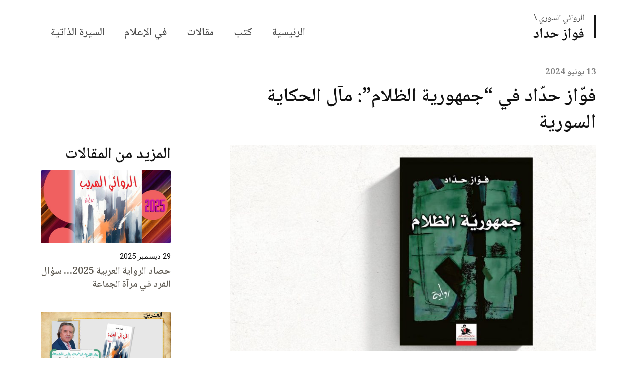

--- FILE ---
content_type: text/html; charset=UTF-8
request_url: https://fawwazhaddad.com/%D9%81%D9%88%D9%91%D8%A7%D8%B2-%D8%AD%D8%AF%D9%91%D8%A7%D8%AF-%D9%81%D9%8A-%D8%AC%D9%85%D9%87%D9%88%D8%B1%D9%8A%D8%A9-%D8%A7%D9%84%D8%B8%D9%84%D8%A7%D9%85-%D9%85%D8%A2%D9%84-%D8%A7%D9%84%D8%AD/
body_size: 13493
content:
<!doctype html>
<html dir="rtl" lang="ar">

<head>
    <meta charset="UTF-8">
    <meta name="viewport" content="width=device-width, initial-scale=1">
    
    <!-- Async script executes immediately and must be after any DOM elements used in callback. -->

    <link rel="icon" href="https://fawwazhaddad.com/wp-content/themes/fawwaz/img/fav2.svg" sizes="any" type="image/svg+xml">
    <meta name='robots' content='index, follow, max-image-preview:large, max-snippet:-1, max-video-preview:-1' />
<link rel="alternate" hreflang="ar" href="https://fawwazhaddad.com/%d9%81%d9%88%d9%91%d8%a7%d8%b2-%d8%ad%d8%af%d9%91%d8%a7%d8%af-%d9%81%d9%8a-%d8%ac%d9%85%d9%87%d9%88%d8%b1%d9%8a%d8%a9-%d8%a7%d9%84%d8%b8%d9%84%d8%a7%d9%85-%d9%85%d8%a2%d9%84-%d8%a7%d9%84%d8%ad/" />
<link rel="alternate" hreflang="x-default" href="https://fawwazhaddad.com/%d9%81%d9%88%d9%91%d8%a7%d8%b2-%d8%ad%d8%af%d9%91%d8%a7%d8%af-%d9%81%d9%8a-%d8%ac%d9%85%d9%87%d9%88%d8%b1%d9%8a%d8%a9-%d8%a7%d9%84%d8%b8%d9%84%d8%a7%d9%85-%d9%85%d8%a2%d9%84-%d8%a7%d9%84%d8%ad/" />

	<!-- This site is optimized with the Yoast SEO plugin v25.9 - https://yoast.com/wordpress/plugins/seo/ -->
	<title>فوّاز حدّاد في &quot;جمهورية الظلام&quot;: مآل الحكاية السورية - Fawwaz Haddad</title>
	<link rel="canonical" href="https://fawwazhaddad.com/فوّاز-حدّاد-في-جمهورية-الظلام-مآل-الح/" />
	<meta property="og:locale" content="ar_AR" />
	<meta property="og:type" content="article" />
	<meta property="og:title" content="فوّاز حدّاد في &quot;جمهورية الظلام&quot;: مآل الحكاية السورية - Fawwaz Haddad" />
	<meta property="og:description" content="رواية فوّاز حدّاد الأخيرة &#8220;جمهورية الظلام&#8221; عملٌ يُضاف إلى أعمالٍ يأخذ فيها الروائي السوري (1947)، على عاتقه فهمَ العنف المستطير الذي شهده بلده، وهو عنف في النصّ، كما في الواقع، مرتبط بآلياتٍ مُعقّدة شائكة. يعرض حدّاد أيضاً وجهة نظره عن مآل الحكاية السورية كلّها في رواية أرادها أن تنتمي إلى المخيّلة، إلّا أنَّ ما يجمعها [&hellip;]" />
	<meta property="og:url" content="https://fawwazhaddad.com/فوّاز-حدّاد-في-جمهورية-الظلام-مآل-الح/" />
	<meta property="og:site_name" content="Fawwaz Haddad" />
	<meta property="article:published_time" content="2024-06-13T12:49:07+00:00" />
	<meta property="og:image" content="https://fawwazhaddad.com/wp-content/uploads/2024/06/جمهورية-الظلام.jpg" />
	<meta property="og:image:width" content="1155" />
	<meta property="og:image:height" content="650" />
	<meta property="og:image:type" content="image/jpeg" />
	<meta name="author" content="Olla Jadeed" />
	<meta name="twitter:card" content="summary_large_image" />
	<script type="application/ld+json" class="yoast-schema-graph">{"@context":"https://schema.org","@graph":[{"@type":"WebPage","@id":"https://fawwazhaddad.com/%d9%81%d9%88%d9%91%d8%a7%d8%b2-%d8%ad%d8%af%d9%91%d8%a7%d8%af-%d9%81%d9%8a-%d8%ac%d9%85%d9%87%d9%88%d8%b1%d9%8a%d8%a9-%d8%a7%d9%84%d8%b8%d9%84%d8%a7%d9%85-%d9%85%d8%a2%d9%84-%d8%a7%d9%84%d8%ad/","url":"https://fawwazhaddad.com/%d9%81%d9%88%d9%91%d8%a7%d8%b2-%d8%ad%d8%af%d9%91%d8%a7%d8%af-%d9%81%d9%8a-%d8%ac%d9%85%d9%87%d9%88%d8%b1%d9%8a%d8%a9-%d8%a7%d9%84%d8%b8%d9%84%d8%a7%d9%85-%d9%85%d8%a2%d9%84-%d8%a7%d9%84%d8%ad/","name":"فوّاز حدّاد في \"جمهورية الظلام\": مآل الحكاية السورية - Fawwaz Haddad","isPartOf":{"@id":"https://fawwazhaddad.com/#website"},"primaryImageOfPage":{"@id":"https://fawwazhaddad.com/%d9%81%d9%88%d9%91%d8%a7%d8%b2-%d8%ad%d8%af%d9%91%d8%a7%d8%af-%d9%81%d9%8a-%d8%ac%d9%85%d9%87%d9%88%d8%b1%d9%8a%d8%a9-%d8%a7%d9%84%d8%b8%d9%84%d8%a7%d9%85-%d9%85%d8%a2%d9%84-%d8%a7%d9%84%d8%ad/#primaryimage"},"image":{"@id":"https://fawwazhaddad.com/%d9%81%d9%88%d9%91%d8%a7%d8%b2-%d8%ad%d8%af%d9%91%d8%a7%d8%af-%d9%81%d9%8a-%d8%ac%d9%85%d9%87%d9%88%d8%b1%d9%8a%d8%a9-%d8%a7%d9%84%d8%b8%d9%84%d8%a7%d9%85-%d9%85%d8%a2%d9%84-%d8%a7%d9%84%d8%ad/#primaryimage"},"thumbnailUrl":"https://fawwazhaddad.com/wp-content/uploads/2024/06/جمهورية-الظلام.jpg","datePublished":"2024-06-13T12:49:07+00:00","author":{"@id":"https://fawwazhaddad.com/#/schema/person/1ad51a9741b71c586fc5f294edb39e15"},"breadcrumb":{"@id":"https://fawwazhaddad.com/%d9%81%d9%88%d9%91%d8%a7%d8%b2-%d8%ad%d8%af%d9%91%d8%a7%d8%af-%d9%81%d9%8a-%d8%ac%d9%85%d9%87%d9%88%d8%b1%d9%8a%d8%a9-%d8%a7%d9%84%d8%b8%d9%84%d8%a7%d9%85-%d9%85%d8%a2%d9%84-%d8%a7%d9%84%d8%ad/#breadcrumb"},"inLanguage":"ar","potentialAction":[{"@type":"ReadAction","target":["https://fawwazhaddad.com/%d9%81%d9%88%d9%91%d8%a7%d8%b2-%d8%ad%d8%af%d9%91%d8%a7%d8%af-%d9%81%d9%8a-%d8%ac%d9%85%d9%87%d9%88%d8%b1%d9%8a%d8%a9-%d8%a7%d9%84%d8%b8%d9%84%d8%a7%d9%85-%d9%85%d8%a2%d9%84-%d8%a7%d9%84%d8%ad/"]}]},{"@type":"ImageObject","inLanguage":"ar","@id":"https://fawwazhaddad.com/%d9%81%d9%88%d9%91%d8%a7%d8%b2-%d8%ad%d8%af%d9%91%d8%a7%d8%af-%d9%81%d9%8a-%d8%ac%d9%85%d9%87%d9%88%d8%b1%d9%8a%d8%a9-%d8%a7%d9%84%d8%b8%d9%84%d8%a7%d9%85-%d9%85%d8%a2%d9%84-%d8%a7%d9%84%d8%ad/#primaryimage","url":"https://fawwazhaddad.com/wp-content/uploads/2024/06/جمهورية-الظلام.jpg","contentUrl":"https://fawwazhaddad.com/wp-content/uploads/2024/06/جمهورية-الظلام.jpg","width":1155,"height":650},{"@type":"BreadcrumbList","@id":"https://fawwazhaddad.com/%d9%81%d9%88%d9%91%d8%a7%d8%b2-%d8%ad%d8%af%d9%91%d8%a7%d8%af-%d9%81%d9%8a-%d8%ac%d9%85%d9%87%d9%88%d8%b1%d9%8a%d8%a9-%d8%a7%d9%84%d8%b8%d9%84%d8%a7%d9%85-%d9%85%d8%a2%d9%84-%d8%a7%d9%84%d8%ad/#breadcrumb","itemListElement":[{"@type":"ListItem","position":1,"name":"Home","item":"https://fawwazhaddad.com/"},{"@type":"ListItem","position":2,"name":"فوّاز حدّاد في &#8220;جمهورية الظلام&#8221;: مآل الحكاية السورية"}]},{"@type":"WebSite","@id":"https://fawwazhaddad.com/#website","url":"https://fawwazhaddad.com/","name":"Fawwaz Haddad","description":"Syrian Novelist","potentialAction":[{"@type":"SearchAction","target":{"@type":"EntryPoint","urlTemplate":"https://fawwazhaddad.com/?s={search_term_string}"},"query-input":{"@type":"PropertyValueSpecification","valueRequired":true,"valueName":"search_term_string"}}],"inLanguage":"ar"},{"@type":"Person","@id":"https://fawwazhaddad.com/#/schema/person/1ad51a9741b71c586fc5f294edb39e15","name":"Olla Jadeed","image":{"@type":"ImageObject","inLanguage":"ar","@id":"https://fawwazhaddad.com/#/schema/person/image/","url":"https://secure.gravatar.com/avatar/79656f6e21db3965ece72c6dfd4143a9245102c2664c31ae0ee81d5d6c79ef06?s=96&d=mm&r=g","contentUrl":"https://secure.gravatar.com/avatar/79656f6e21db3965ece72c6dfd4143a9245102c2664c31ae0ee81d5d6c79ef06?s=96&d=mm&r=g","caption":"Olla Jadeed"}}]}</script>
	<!-- / Yoast SEO plugin. -->


<link rel='dns-prefetch' href='//static.addtoany.com' />
<link rel='dns-prefetch' href='//cdnjs.cloudflare.com' />
<link rel='dns-prefetch' href='//cdn.jsdelivr.net' />
<link rel='dns-prefetch' href='//fonts.googleapis.com' />
<link rel="alternate" type="application/rss+xml" title="Fawwaz Haddad &laquo; فوّاز حدّاد في &#8220;جمهورية الظلام&#8221;: مآل الحكاية السورية خلاصة التعليقات" href="https://fawwazhaddad.com/%d9%81%d9%88%d9%91%d8%a7%d8%b2-%d8%ad%d8%af%d9%91%d8%a7%d8%af-%d9%81%d9%8a-%d8%ac%d9%85%d9%87%d9%88%d8%b1%d9%8a%d8%a9-%d8%a7%d9%84%d8%b8%d9%84%d8%a7%d9%85-%d9%85%d8%a2%d9%84-%d8%a7%d9%84%d8%ad/feed/" />
<link rel="alternate" title="oEmbed (JSON)" type="application/json+oembed" href="https://fawwazhaddad.com/wp-json/oembed/1.0/embed?url=https%3A%2F%2Ffawwazhaddad.com%2F%25d9%2581%25d9%2588%25d9%2591%25d8%25a7%25d8%25b2-%25d8%25ad%25d8%25af%25d9%2591%25d8%25a7%25d8%25af-%25d9%2581%25d9%258a-%25d8%25ac%25d9%2585%25d9%2587%25d9%2588%25d8%25b1%25d9%258a%25d8%25a9-%25d8%25a7%25d9%2584%25d8%25b8%25d9%2584%25d8%25a7%25d9%2585-%25d9%2585%25d8%25a2%25d9%2584-%25d8%25a7%25d9%2584%25d8%25ad%2F" />
<link rel="alternate" title="oEmbed (XML)" type="text/xml+oembed" href="https://fawwazhaddad.com/wp-json/oembed/1.0/embed?url=https%3A%2F%2Ffawwazhaddad.com%2F%25d9%2581%25d9%2588%25d9%2591%25d8%25a7%25d8%25b2-%25d8%25ad%25d8%25af%25d9%2591%25d8%25a7%25d8%25af-%25d9%2581%25d9%258a-%25d8%25ac%25d9%2585%25d9%2587%25d9%2588%25d8%25b1%25d9%258a%25d8%25a9-%25d8%25a7%25d9%2584%25d8%25b8%25d9%2584%25d8%25a7%25d9%2585-%25d9%2585%25d8%25a2%25d9%2584-%25d8%25a7%25d9%2584%25d8%25ad%2F&#038;format=xml" />
<style id='wp-img-auto-sizes-contain-inline-css' type='text/css'>
img:is([sizes=auto i],[sizes^="auto," i]){contain-intrinsic-size:3000px 1500px}
/*# sourceURL=wp-img-auto-sizes-contain-inline-css */
</style>
<style id='wp-emoji-styles-inline-css' type='text/css'>

	img.wp-smiley, img.emoji {
		display: inline !important;
		border: none !important;
		box-shadow: none !important;
		height: 1em !important;
		width: 1em !important;
		margin: 0 0.07em !important;
		vertical-align: -0.1em !important;
		background: none !important;
		padding: 0 !important;
	}
/*# sourceURL=wp-emoji-styles-inline-css */
</style>
<link rel='stylesheet' id='wp-block-library-rtl-css' href='https://fawwazhaddad.com/wp-includes/css/dist/block-library/style-rtl.min.css?ver=6.9' type='text/css' media='all' />
<style id='wp-block-library-inline-css' type='text/css'>
/*wp_block_styles_on_demand_placeholder:696f2f279e9c7*/
/*# sourceURL=wp-block-library-inline-css */
</style>
<style id='classic-theme-styles-inline-css' type='text/css'>
/*! This file is auto-generated */
.wp-block-button__link{color:#fff;background-color:#32373c;border-radius:9999px;box-shadow:none;text-decoration:none;padding:calc(.667em + 2px) calc(1.333em + 2px);font-size:1.125em}.wp-block-file__button{background:#32373c;color:#fff;text-decoration:none}
/*# sourceURL=/wp-includes/css/classic-themes.min.css */
</style>
<link rel='stylesheet' id='contact-form-7-css' href='https://fawwazhaddad.com/wp-content/plugins/contact-form-7/includes/css/styles.css?ver=6.1.1' type='text/css' media='all' />
<link rel='stylesheet' id='contact-form-7-rtl-css' href='https://fawwazhaddad.com/wp-content/plugins/contact-form-7/includes/css/styles-rtl.css?ver=6.1.1' type='text/css' media='all' />
<link rel='stylesheet' id='wpml-menu-item-0-css' href='https://fawwazhaddad.com/wp-content/plugins/sitepress-multilingual-cms/templates/language-switchers/menu-item/style.min.css?ver=1' type='text/css' media='all' />
<link rel='stylesheet' id='OwlCarousel2-css' href='https://cdnjs.cloudflare.com/ajax/libs/OwlCarousel2/2.3.4/assets/owl.carousel.min.css?ver=2.3.4' type='text/css' media='all' />
<link rel='stylesheet' id='OwlCarousel2theme-css' href='https://cdnjs.cloudflare.com/ajax/libs/OwlCarousel2/2.3.4/assets/owl.theme.default.css?ver=2.3.4' type='text/css' media='all' />
<link rel='stylesheet' id='bootstrap_ar-css' href='https://cdn.jsdelivr.net/npm/bootstrap@5.1.0/dist/css/bootstrap.rtl.min.css?ver=4.6.0' type='text/css' media='all' />
<link rel='stylesheet' id='wpb-google-Source-css' href='https://fonts.googleapis.com/css2?family=Source+Serif+Pro%3Awght%40400%3B600&#038;display=swap%22+rel%3D%22stylesheet&#038;ver=6.9' type='text/css' media='all' />
<link rel='stylesheet' id='wpb-google-Roboto-css' href='https://fonts.googleapis.com/css2?family=Roboto%3Awght%40400%3B500&#038;display=swap%22+rel%3D%22stylesheet&#038;ver=6.9' type='text/css' media='all' />
<link rel='stylesheet' id='wpb-google-nato-css' href='https://fonts.googleapis.com/css2?family=Noto+Naskh+Arabic%3Awght%40400%3B600&#038;display=swap%22+rel%3D%22stylesheet&#038;ver=6.9' type='text/css' media='all' />
<link rel='stylesheet' id='main_css-css' href='https://fawwazhaddad.com/wp-content/themes/fawwaz/style.css?ver=1768894247' type='text/css' media='all' />
<link rel='stylesheet' id='responsive-css' href='https://fawwazhaddad.com/wp-content/themes/fawwaz/css/responsive.css?ver=1768894247' type='text/css' media='all' />
<link rel='stylesheet' id='aos_css-css' href='https://fawwazhaddad.com/wp-content/themes/fawwaz/css/aos.css?ver=2.3.1' type='text/css' media='all' />
<link rel='stylesheet' id='addtoany-css' href='https://fawwazhaddad.com/wp-content/plugins/add-to-any/addtoany.min.css?ver=1.16' type='text/css' media='all' />
<script type="text/javascript" id="wpml-cookie-js-extra">
/* <![CDATA[ */
var wpml_cookies = {"wp-wpml_current_language":{"value":"ar","expires":1,"path":"/"}};
var wpml_cookies = {"wp-wpml_current_language":{"value":"ar","expires":1,"path":"/"}};
//# sourceURL=wpml-cookie-js-extra
/* ]]> */
</script>
<script type="text/javascript" src="https://fawwazhaddad.com/wp-content/plugins/sitepress-multilingual-cms/res/js/cookies/language-cookie.js?ver=481990" id="wpml-cookie-js" defer="defer" data-wp-strategy="defer"></script>
<script type="text/javascript" id="addtoany-core-js-before">
/* <![CDATA[ */
window.a2a_config=window.a2a_config||{};a2a_config.callbacks=[];a2a_config.overlays=[];a2a_config.templates={};a2a_localize = {
	Share: "Share",
	Save: "Save",
	Subscribe: "Subscribe",
	Email: "Email",
	Bookmark: "Bookmark",
	ShowAll: "Show all",
	ShowLess: "Show less",
	FindServices: "Find service(s)",
	FindAnyServiceToAddTo: "Instantly find any service to add to",
	PoweredBy: "Powered by",
	ShareViaEmail: "Share via email",
	SubscribeViaEmail: "Subscribe via email",
	BookmarkInYourBrowser: "Bookmark in your browser",
	BookmarkInstructions: "Press Ctrl+D or \u2318+D to bookmark this page",
	AddToYourFavorites: "Add to your favorites",
	SendFromWebOrProgram: "Send from any email address or email program",
	EmailProgram: "Email program",
	More: "More&#8230;",
	ThanksForSharing: "Thanks for sharing!",
	ThanksForFollowing: "Thanks for following!"
};


//# sourceURL=addtoany-core-js-before
/* ]]> */
</script>
<script type="text/javascript" defer src="https://static.addtoany.com/menu/page.js" id="addtoany-core-js"></script>
<script type="text/javascript" src="https://fawwazhaddad.com/wp-includes/js/jquery/jquery.min.js?ver=3.7.1" id="jquery-core-js"></script>
<script type="text/javascript" src="https://fawwazhaddad.com/wp-includes/js/jquery/jquery-migrate.min.js?ver=3.4.1" id="jquery-migrate-js"></script>
<script type="text/javascript" defer src="https://fawwazhaddad.com/wp-content/plugins/add-to-any/addtoany.min.js?ver=1.1" id="addtoany-jquery-js"></script>
<link rel="https://api.w.org/" href="https://fawwazhaddad.com/wp-json/" /><link rel="alternate" title="JSON" type="application/json" href="https://fawwazhaddad.com/wp-json/wp/v2/posts/4166" /><link rel="EditURI" type="application/rsd+xml" title="RSD" href="https://fawwazhaddad.com/xmlrpc.php?rsd" />
<link rel="stylesheet" href="https://fawwazhaddad.com/wp-content/themes/fawwaz/rtl.css?ver=1671368030" type="text/css" media="screen" /><meta name="generator" content="WordPress 6.9" />
<link rel='shortlink' href='https://fawwazhaddad.com/?p=4166' />
<meta name="generator" content="WPML ver:4.8.1 stt:5,1;" />

</head>

<body class="rtl wp-singular post-template-default single single-post postid-4166 single-format-standard wp-theme-fawwaz">
    <header id="header">
        <div class="container">
            <nav class="navbar navbar-expand-lg">
                <a class="navbar-brand" href="https://fawwazhaddad.com">

                    <div class="logo">
                                                <img src="https://fawwazhaddad.com/wp-content/themes/fawwaz/img/logo-ar.svg" />
                        
                    </div>

                </a>
                <div class="mobile-bar d-block d-lg-none">
                </div>
                <div class="d-block d-lg-none">
                </div>



                <div class="d-block d-lg-none">
                    <ul class="mobile-language">
                                                <li><a href="">ENG</a></li>
                                            </ul>
                </div>

                <div class="mobile-nav-button">
                    <button class="mobile-menu-close" style="display:none">
                        <svg style="width:40px" width="56" height="56" viewBox="0 0 56 56" fill="none"
                            xmlns="http://www.w3.org/2000/svg">
                            <rect width="56" height="56" rx="28" fill="#5A5C4D" />
                            <g clip-path="url(#clip0_747_10808)">
                                <path
                                    d="M17.1721 39.9999C16.9403 40 16.7137 39.9312 16.5209 39.8025C16.3282 39.6737 16.1779 39.4907 16.0892 39.2765C16.0005 39.0624 15.9773 38.8267 16.0225 38.5994C16.0678 38.372 16.1794 38.1632 16.3433 37.9993L37.9996 16.343C38.2194 16.1232 38.5175 15.9998 38.8284 15.9998C39.1392 15.9998 39.4373 16.1232 39.6571 16.343C39.8769 16.5628 40.0004 16.8609 40.0004 17.1718C40.0004 17.4826 39.8769 17.7807 39.6571 18.0005L18.0008 39.6568C17.8921 39.7657 17.7629 39.8521 17.6207 39.911C17.4785 39.9699 17.326 40.0001 17.1721 39.9999Z"
                                    fill="#F2F0E9" />
                                <path
                                    d="M38.8283 39.9999C38.6743 40.0001 38.5219 39.9699 38.3797 39.911C38.2374 39.8521 38.1083 39.7657 37.9995 39.6568L16.3433 18.0005C16.1235 17.7807 16 17.4826 16 17.1718C16 16.8609 16.1235 16.5628 16.3433 16.343C16.5631 16.1232 16.8612 15.9998 17.172 15.9998C17.4829 15.9998 17.781 16.1232 18.0008 16.343L39.657 37.9993C39.821 38.1632 39.9326 38.372 39.9778 38.5994C40.0231 38.8267 39.9999 39.0624 39.9112 39.2765C39.8224 39.4907 39.6722 39.6737 39.4795 39.8025C39.2867 39.9312 39.0601 40 38.8283 39.9999Z"
                                    fill="#F2F0E9" />
                            </g>
                            <defs>
                                <clipPath id="clip0_747_10808">
                                    <rect width="24" height="24" fill="white" transform="translate(16 16)" />
                                </clipPath>
                            </defs>
                        </svg>

                    </button>
                    <button class="mobile-menu-open">
                        <svg style="width:40px" width="56" height="56" viewBox="0 0 56 56" fill="none"
                            xmlns="http://www.w3.org/2000/svg">
                            <rect width="56" height="56" rx="28" fill="#726854" />
                            <path
                                d="M43.4688 20.4062H12.5312C11.9125 20.4062 11.4062 19.9 11.4062 19.2812C11.4062 18.6625 11.9125 18.1562 12.5312 18.1562H43.4688C44.0875 18.1562 44.5938 18.6625 44.5938 19.2812C44.5938 19.9 44.0875 20.4062 43.4688 20.4062Z"
                                fill="#EBECE6" />
                            <path
                                d="M28.2812 29.4062H12.5312C11.9125 29.4062 11.4062 28.9 11.4062 28.2812C11.4062 27.6625 11.9125 27.1562 12.5312 27.1562H28.2812C28.9 27.1562 29.4062 27.6625 29.4062 28.2812C29.4062 28.9 28.9 29.4062 28.2812 29.4062Z"
                                fill="#EBECE6" />
                            <path
                                d="M43.4688 38.4062H12.5312C11.9125 38.4062 11.4062 37.9 11.4062 37.2812C11.4062 36.6625 11.9125 36.1562 12.5312 36.1562H43.4688C44.0875 36.1562 44.5938 36.6625 44.5938 37.2812C44.5938 37.9 44.0875 38.4062 43.4688 38.4062Z"
                                fill="#EBECE6" />
                        </svg>

                    </button>
                </div>


                <div class="collapse navbar-collapse"><ul id="menu-main" class="navbar-nav ml-auto"><li id="menu-item-74" class="menu-item menu-item-type-post_type menu-item-object-page menu-item-home menu-item-74"><a href="https://fawwazhaddad.com/">الرئيسية</a></li>
<li id="menu-item-137" class="menu-item menu-item-type-post_type menu-item-object-page menu-item-137"><a href="https://fawwazhaddad.com/%d9%83%d8%aa%d8%a8/">كتب</a></li>
<li id="menu-item-138" class="menu-item menu-item-type-taxonomy menu-item-object-category menu-item-138"><a href="https://fawwazhaddad.com/category/%d9%85%d9%82%d8%a7%d9%84%d8%a7%d8%aa/">مقالات</a></li>
<li id="menu-item-158" class="menu-item menu-item-type-taxonomy menu-item-object-category menu-item-158"><a href="https://fawwazhaddad.com/category/%d9%81%d9%8a-%d8%a7%d9%84%d8%a5%d8%b9%d9%84%d8%a7%d9%85/">في الإعلام</a></li>
<li id="menu-item-75" class="menu-item menu-item-type-post_type menu-item-object-page menu-item-75"><a href="https://fawwazhaddad.com/%d8%a7%d9%84%d8%b3%d9%8a%d8%b1%d8%a9-%d8%a7%d9%84%d8%b0%d8%a7%d8%aa%d9%8a%d8%a9/">السيرة الذاتية</a></li>
</ul></div>            </nav>
        </div>
    </header>

    <div class="mobile-menu d-lg-none">
        <div class="mobile-menu-links">
            <div class="menu-main-container"><ul id="menu-main-1" class="navbar-nav ml-auto"><li class="menu-item menu-item-type-post_type menu-item-object-page menu-item-home menu-item-74"><a href="https://fawwazhaddad.com/">الرئيسية</a></li>
<li class="menu-item menu-item-type-post_type menu-item-object-page menu-item-137"><a href="https://fawwazhaddad.com/%d9%83%d8%aa%d8%a8/">كتب</a></li>
<li class="menu-item menu-item-type-taxonomy menu-item-object-category menu-item-138"><a href="https://fawwazhaddad.com/category/%d9%85%d9%82%d8%a7%d9%84%d8%a7%d8%aa/">مقالات</a></li>
<li class="menu-item menu-item-type-taxonomy menu-item-object-category menu-item-158"><a href="https://fawwazhaddad.com/category/%d9%81%d9%8a-%d8%a7%d9%84%d8%a5%d8%b9%d9%84%d8%a7%d9%85/">في الإعلام</a></li>
<li class="menu-item menu-item-type-post_type menu-item-object-page menu-item-75"><a href="https://fawwazhaddad.com/%d8%a7%d9%84%d8%b3%d9%8a%d8%b1%d8%a9-%d8%a7%d9%84%d8%b0%d8%a7%d8%aa%d9%8a%d8%a9/">السيرة الذاتية</a></li>
</ul></div>        </div>
        <div class="footer-social">
            <ul>

    <li>
        <a target="_blank" href="https://www.facebook.com/Fawwwaz.Haddad">
            <svg width="32" height="32" viewBox="0 0 32 32" fill="none" xmlns="http://www.w3.org/2000/svg">
                <g clip-path="url(#clip0_1917_282)">
                    <path fill-rule="evenodd" clip-rule="evenodd"
                        d="M15.9494 0.484955C18.834 0.517871 21.4399 1.22682 23.7672 2.61179C26.0667 3.96911 27.9796 5.89368 29.3229 8.20145C30.6994 10.5428 31.4041 13.1645 31.4369 16.0666C31.3552 20.0375 30.1027 23.4289 27.6796 26.2411C25.2565 29.0532 22.1531 30.7929 18.9404 31.4599V20.3269H21.9777L22.6646 15.9519H18.0654V13.0864C18.0399 12.4924 18.2277 11.9088 18.595 11.4412C18.9628 10.9723 19.6105 10.7259 20.5381 10.7019H23.3154V6.8695C23.2756 6.85668 22.8974 6.80598 22.181 6.7174C21.3686 6.62234 20.5515 6.57156 19.7335 6.5653C17.8822 6.57384 16.418 7.09608 15.341 8.13201C14.2639 9.16765 13.7137 10.666 13.6904 12.6271V15.9519H10.1904V20.3269H13.6904V31.4599C9.74574 30.7929 6.6423 29.0532 4.21918 26.2411C1.79605 23.4289 0.543677 20.0374 0.461914 16.0666C0.494627 13.1643 1.19928 10.5426 2.57589 8.20145C3.91919 5.89368 5.83207 3.96911 8.13162 2.61179C10.4588 1.22708 13.0648 0.518138 15.9494 0.484955V0.484955Z"
                        fill="#726854" />
                </g>
                <defs>
                    <clipPath id="clip0_1917_282">
                        <rect width="32" height="32" fill="white" />
                    </clipPath>
                </defs>
            </svg>





        </a>
    </li>



    <li>
        <a href="https://twitter.com/FaHaddad47" target="_blank">
            <svg width="32" height="32" viewBox="0 0 32 32" fill="none" xmlns="http://www.w3.org/2000/svg">
                <g clip-path="url(#clip0_1917_284)">
                    <path fill-rule="evenodd" clip-rule="evenodd"
                        d="M32.0007 15.9999C32.0007 24.8364 24.8373 31.9998 16.0008 31.9998C7.16436 31.9998 0.000976562 24.8364 0.000976562 15.9999C0.000976562 7.16346 7.16436 8.39233e-05 16.0008 8.39233e-05C24.8373 8.39233e-05 32.0007 7.16346 32.0007 15.9999ZM23.6044 12.1001C24.3779 12.0083 25.1154 11.8026 25.8011 11.4986C25.2886 12.2655 24.6403 12.9389 23.8924 13.478C23.8999 13.6417 23.9036 13.8068 23.9036 13.9725C23.9036 19.0268 20.0566 24.8542 13.0221 24.8542C10.8625 24.8542 8.85175 24.2213 7.16016 23.1358C7.45877 23.1715 7.76395 23.1894 8.07198 23.1894C9.86426 23.1894 11.5131 22.5782 12.8222 21.5523C11.1483 21.5212 9.7362 20.4155 9.24962 18.8964C9.48293 18.9409 9.72222 18.9646 9.96922 18.9646C10.3175 18.9646 10.656 18.9181 10.9766 18.8303C9.22738 18.4792 7.90855 16.9336 7.90855 15.0806C7.90855 15.0646 7.90855 15.0483 7.90884 15.0321C8.42422 15.3193 9.01432 15.4913 9.64093 15.511C8.61531 14.8253 7.93964 13.6542 7.93964 12.3277C7.93964 11.6269 8.12845 10.9695 8.45759 10.4048C10.344 12.7193 13.1622 14.2418 16.3406 14.4012C16.275 14.1211 16.241 13.8293 16.241 13.5296C16.241 11.4179 17.9537 9.70516 20.0655 9.70516C21.1661 9.70516 22.1601 10.1695 22.8577 10.9125C23.7284 10.7411 24.5473 10.423 25.2863 9.98467C25.0002 10.8782 24.3941 11.6269 23.6044 12.1001Z"
                        fill="#726854" />
                </g>
                <defs>
                    <clipPath id="clip0_1917_284">
                        <rect width="32" height="32" fill="white" />
                    </clipPath>
                </defs>
            </svg>



        </a>
    </li>








</ul>        </div>
    </div>


<div class="container">
    <div class="row">
        <div class="col-xl-8 col-lg-8">
            <div class="">
                <p class="post-date">13 يونيو 2024</p>
                <h1 class="post-title">فوّاز حدّاد في &#8220;جمهورية الظلام&#8221;: مآل الحكاية السورية</h1>

            </div>
        </div>
    </div>
    <div class="row">
        <div class="col-xl-8 col-lg-8">

            <div id="post-slider" class="carousel slide" data-ride="carousel">
                <img src="https://fawwazhaddad.com/wp-content/uploads/2024/06/جمهورية-الظلام-864x487.jpg" width="100%">
                            </div>
            <div class="post-content">
                <p style="text-align: right;">رواية فوّاز حدّاد الأخيرة &#8220;جمهورية الظلام&#8221; عملٌ يُضاف إلى أعمالٍ يأخذ فيها الروائي السوري (1947)، على عاتقه فهمَ العنف المستطير الذي شهده بلده، وهو عنف في النصّ، كما في الواقع، مرتبط بآلياتٍ مُعقّدة شائكة. يعرض حدّاد أيضاً وجهة نظره عن مآل الحكاية السورية كلّها في رواية أرادها أن تنتمي إلى المخيّلة، إلّا أنَّ ما يجمعها بالواقع ينفي عنها التخييل بالقدر الذي افترضه الكاتب. إنّها حكاية سورية إذاً، على الرغم من قسوتها، بل إنّها بقسوتها وخروجها عن المعقول صارت حكاية سورية.</p>
<p style="text-align: right;">يتوافد على هذه الحكاية مُخبرون وأبطال، مثقّفون وكَتبَة، أصحاب ضمائر حرّة وحُثالة، يتوافد لصوص وضبّاط شرفاء. إنّها بانوراما شاملة أسوةً بروايات فوّاز حدّاد الشهيرة، إذ تجمع في صفحاتها شخصيات من مشارب عدّة وعقائد مختلفة؛ يضعها الروائي في سردية تُفكّك القتل. والروائي بهذا، يستخدم الشخصيات كي يفسّر القتل. وكثيراً ما دفع رواياته في هذا المسلك الحادّ، الذي كلُّ مساراته على الحافّة الخطرة للحقائق التي يعرفها السوريّون لكنّهم لا يقولونها بالوضوح الذي لديه. في &#8220;جمهورية الظلام&#8221; يُعيد الروائي سيرة الاستباحة إلى السِياق الذي صنعته الشمولية، لا الطوائف التي تظهر مجرّد أدوات لتجييش البشر، ولحشد قوى الناس بعضها ضدّ بعض.</p>
<p style="text-align: right;">يصنع هذا الاعتقاد لدى القارئ تلك الشبكة التي زرعها حدّاد وسط الجمهورية، بالمعنى الإجرائي للكلمة، أي أنّه زرع شبكة من الشخصيات النبيلة في المستشفيات وفي الأفرع الأمنية وفي الصحافة والجيش، وتلك الشبكة من الشخصيات متعدّدة الانتماءات، كانت تُعاند شبكةً أقوى منها، شبكةً تُحاربها وتتآمر عليها. إلا أنّ الغلبة، كما تذهب الرواية، لأولئك الأشخاص الأخلاقيّين، الإنسانيّين الذين يحاولون جهدهم لإنقاذ ما يُمكن إنقاذه من بلد فُتِّتت أرضه، وهُجّر أهلُه، وشملهم القتل جميعاً. إنّها لعبة روائية، ترمي إلى لعبة أكثر قسوةً، هي لعبة الموت السوري.</p>
<blockquote>
<p style="text-align: right;"><strong><em>ما يبدأ مزحةً ينتهي إلى تراجيديا في لعبة الموت السوري</em></strong></p>
</blockquote>
<p style="text-align: right;">المفارقة التي يعرضها نصّ فوّاز حدّاد جاءت في البنية التي اعتمدها، في تطوّر الحبكة، وفي الأسلوب الذي نقل مُمكنات الحكاية من موقف ساخر صنعَه الخلاف بين المخابرات واتحاد الكتّاب عمّن يملك السلطة على الضمير وعلى رقابة الفكر، ومواقف ساخرة غيرها؛ نقلها حدّاد على امتداد 480 صفحة لتصير مواقف دامية مريرة تضغط على القارئ بصلافة واضطراد. وما بدأ مثل المزحة، انتهى لأن يكون تراجيديا محقّقة في جمهورية الظلام.</p>
<p style="text-align: right;">العنوان دلالة على جملة من الأمور لا تقتصر على التعذيب، وإنما تشمل انعدام المصير الفردي، إنّها عن أفرادٍ مصيرهم يُعتِم في اللحظة التي يفكّرون فيها بالخروج عن الدور المُكلّفين به. هنا، لا الانتماء الطائفي يحمي الشخصيات، ولا الرتبة العسكرية تحميهم، ولا الولاء، وإنّما الشخصيات محميّة فقط بالدور الوظيفي المُحدّد الذي تؤدّيه لصالح &#8220;الأبد&#8221;.</p>
<p style="text-align: right;">الرواية تحكي قصصاً كثيرة تتوافد على الحبكة الأُمّ، التي هي صراعُ مَن يحوز الضمير. وبدا أنّ صاحب &#8220;المترجم الخائن&#8221; (2008)، استمرّ يبحث عن أصغر تفصيل في الحبكة الرهيبة المُميتة التي صنعها، كي يكشفه، كي يُعرّيه، ويعرضه جليّاً أمام القارئ.</p>
<p style="text-align: right;">سردُ فوّاز حدّاد درسٌ في الكتابة. ببساطة إنّه فنّان نذر أدبه لمعركة عاصفة. لكن ممّا يُمكن للمرء أن يتعلّمه من أدبه تماسُك الحبكة، صلابة المقولة، وإدارته المُتقنة لعناصر الرواية، إذ للجميع بدايتُه، والجميع معقود على نهايته بالطريقة التي تخدم ما أراده الكاتب. وهو هنا في الرواية الصادرة عن &#8220;دار رياض الريّس&#8221; (2023)، أراد للإنسانيّة أن تنجو في جمهورية الظلام، وعقد لأجل نجاتها وفاقاً بين مجموعة من الأفراد العابرين للطوائف، العابرين للانتماءات ومختلفي الولاءات، وكأنّما يراهن أخيراً على الأفراد؛ كي يُقال نجت بعض الإنسانيّة في جمهورية لا إنسانيّة فيها، وفي زمان لا مكان للرحمة فيه.</p>
                
                    <ul class="sources-list">
                                                   
                            <span>المصدر :</span>
                                                            <li><a href="https://www.alaraby.co.uk/culture/%D9%81%D9%88%D9%91%D8%A7%D8%B2-%D8%AD%D8%AF%D9%91%D8%A7%D8%AF-%D9%81%D9%8A-%D8%AC%D9%85%D9%87%D9%88%D8%B1%D9%8A%D8%A9-%D8%A7%D9%84%D8%B8%D9%84%D8%A7%D9%85-%D9%85%D8%A2%D9%84-%D8%A7%D9%84%D8%AD%D9%83%D8%A7%D9%8A%D8%A9-%D8%A7%D9%84%D8%B3%D9%88%D8%B1%D9%8A%D8%A9?utm_source=alaraby.co.uk&utm_medium=edgs.co&fbclid=IwZXh0bgNhZW0CMTEAAR29XepwgRMGg9k5s_bR0pc7baMpqamkBz4UnU1vOLFgUjTDzhZ5HX47npQ_aem_AfaP_umkFRJUZK60pa83h-LSLKdFFc4YPoKmSzziF7VP7QlajoPMO2_q0E5T_Fu8HAPrqYP5vJpTXptKW1CtH_OT?utm_source=alaraby.co.uk&utm_medium=edgs.co&fbclid=IwZXh0bgNhZW0CMTEAAR29XepwgRMGg9k5s_bR0pc7baMpqamkBz4UnU1vOLFgUjTDzhZ5HX47npQ_aem_AfaP_umkFRJUZK60pa83h-LSLKdFFc4YPoKmSzziF7VP7QlajoPMO2_q0E5T_Fu8HAPrqYP5vJpTXptKW1CtH_OT">العربي الجديد</a></li>
                                            </ul>
                
                
                
                <div class="share-block">
                    <h4 class="sidebar-title"> شارك المقال:</h4>
                    <div class="addtoany_shortcode"><div class="a2a_kit a2a_kit_size_32 addtoany_list" data-a2a-url="https://fawwazhaddad.com/%d9%81%d9%88%d9%91%d8%a7%d8%b2-%d8%ad%d8%af%d9%91%d8%a7%d8%af-%d9%81%d9%8a-%d8%ac%d9%85%d9%87%d9%88%d8%b1%d9%8a%d8%a9-%d8%a7%d9%84%d8%b8%d9%84%d8%a7%d9%85-%d9%85%d8%a2%d9%84-%d8%a7%d9%84%d8%ad/" data-a2a-title="فوّاز حدّاد في “جمهورية الظلام”: مآل الحكاية السورية"><a class="a2a_button_facebook" href="https://www.addtoany.com/add_to/facebook?linkurl=https%3A%2F%2Ffawwazhaddad.com%2F%25d9%2581%25d9%2588%25d9%2591%25d8%25a7%25d8%25b2-%25d8%25ad%25d8%25af%25d9%2591%25d8%25a7%25d8%25af-%25d9%2581%25d9%258a-%25d8%25ac%25d9%2585%25d9%2587%25d9%2588%25d8%25b1%25d9%258a%25d8%25a9-%25d8%25a7%25d9%2584%25d8%25b8%25d9%2584%25d8%25a7%25d9%2585-%25d9%2585%25d8%25a2%25d9%2584-%25d8%25a7%25d9%2584%25d8%25ad%2F&amp;linkname=%D9%81%D9%88%D9%91%D8%A7%D8%B2%20%D8%AD%D8%AF%D9%91%D8%A7%D8%AF%20%D9%81%D9%8A%20%E2%80%9C%D8%AC%D9%85%D9%87%D9%88%D8%B1%D9%8A%D8%A9%20%D8%A7%D9%84%D8%B8%D9%84%D8%A7%D9%85%E2%80%9D%3A%20%D9%85%D8%A2%D9%84%20%D8%A7%D9%84%D8%AD%D9%83%D8%A7%D9%8A%D8%A9%20%D8%A7%D9%84%D8%B3%D9%88%D8%B1%D9%8A%D8%A9" title="Facebook" rel="nofollow noopener" target="_blank"></a><a class="a2a_button_twitter" href="https://www.addtoany.com/add_to/twitter?linkurl=https%3A%2F%2Ffawwazhaddad.com%2F%25d9%2581%25d9%2588%25d9%2591%25d8%25a7%25d8%25b2-%25d8%25ad%25d8%25af%25d9%2591%25d8%25a7%25d8%25af-%25d9%2581%25d9%258a-%25d8%25ac%25d9%2585%25d9%2587%25d9%2588%25d8%25b1%25d9%258a%25d8%25a9-%25d8%25a7%25d9%2584%25d8%25b8%25d9%2584%25d8%25a7%25d9%2585-%25d9%2585%25d8%25a2%25d9%2584-%25d8%25a7%25d9%2584%25d8%25ad%2F&amp;linkname=%D9%81%D9%88%D9%91%D8%A7%D8%B2%20%D8%AD%D8%AF%D9%91%D8%A7%D8%AF%20%D9%81%D9%8A%20%E2%80%9C%D8%AC%D9%85%D9%87%D9%88%D8%B1%D9%8A%D8%A9%20%D8%A7%D9%84%D8%B8%D9%84%D8%A7%D9%85%E2%80%9D%3A%20%D9%85%D8%A2%D9%84%20%D8%A7%D9%84%D8%AD%D9%83%D8%A7%D9%8A%D8%A9%20%D8%A7%D9%84%D8%B3%D9%88%D8%B1%D9%8A%D8%A9" title="Twitter" rel="nofollow noopener" target="_blank"></a><a class="a2a_button_whatsapp" href="https://www.addtoany.com/add_to/whatsapp?linkurl=https%3A%2F%2Ffawwazhaddad.com%2F%25d9%2581%25d9%2588%25d9%2591%25d8%25a7%25d8%25b2-%25d8%25ad%25d8%25af%25d9%2591%25d8%25a7%25d8%25af-%25d9%2581%25d9%258a-%25d8%25ac%25d9%2585%25d9%2587%25d9%2588%25d8%25b1%25d9%258a%25d8%25a9-%25d8%25a7%25d9%2584%25d8%25b8%25d9%2584%25d8%25a7%25d9%2585-%25d9%2585%25d8%25a2%25d9%2584-%25d8%25a7%25d9%2584%25d8%25ad%2F&amp;linkname=%D9%81%D9%88%D9%91%D8%A7%D8%B2%20%D8%AD%D8%AF%D9%91%D8%A7%D8%AF%20%D9%81%D9%8A%20%E2%80%9C%D8%AC%D9%85%D9%87%D9%88%D8%B1%D9%8A%D8%A9%20%D8%A7%D9%84%D8%B8%D9%84%D8%A7%D9%85%E2%80%9D%3A%20%D9%85%D8%A2%D9%84%20%D8%A7%D9%84%D8%AD%D9%83%D8%A7%D9%8A%D8%A9%20%D8%A7%D9%84%D8%B3%D9%88%D8%B1%D9%8A%D8%A9" title="WhatsApp" rel="nofollow noopener" target="_blank"></a><a class="a2a_button_email" href="https://www.addtoany.com/add_to/email?linkurl=https%3A%2F%2Ffawwazhaddad.com%2F%25d9%2581%25d9%2588%25d9%2591%25d8%25a7%25d8%25b2-%25d8%25ad%25d8%25af%25d9%2591%25d8%25a7%25d8%25af-%25d9%2581%25d9%258a-%25d8%25ac%25d9%2585%25d9%2587%25d9%2588%25d8%25b1%25d9%258a%25d8%25a9-%25d8%25a7%25d9%2584%25d8%25b8%25d9%2584%25d8%25a7%25d9%2585-%25d9%2585%25d8%25a2%25d9%2584-%25d8%25a7%25d9%2584%25d8%25ad%2F&amp;linkname=%D9%81%D9%88%D9%91%D8%A7%D8%B2%20%D8%AD%D8%AF%D9%91%D8%A7%D8%AF%20%D9%81%D9%8A%20%E2%80%9C%D8%AC%D9%85%D9%87%D9%88%D8%B1%D9%8A%D8%A9%20%D8%A7%D9%84%D8%B8%D9%84%D8%A7%D9%85%E2%80%9D%3A%20%D9%85%D8%A2%D9%84%20%D8%A7%D9%84%D8%AD%D9%83%D8%A7%D9%8A%D8%A9%20%D8%A7%D9%84%D8%B3%D9%88%D8%B1%D9%8A%D8%A9" title="Email" rel="nofollow noopener" target="_blank"></a></div></div>                </div>
            </div>
        </div>
        <div class="col-xl-3 offset-xl-1 col-lg-4">
            <div class="sidebar">



                <div class="more-news-block">
                    <h4 class="sidebar-title"> المزيد من المقالات</h4>
                    

   <div class="col-xl-12">
    <a href="https://fawwazhaddad.com/%d8%ad%d8%b5%d8%a7%d8%af-%d8%a7%d9%84%d8%b1%d9%88%d8%a7%d9%8a%d8%a9-%d8%a7%d9%84%d8%b9%d8%b1%d8%a8%d9%8a%d8%a9-2025-%d8%b3%d8%a4%d8%a7%d9%84-%d8%a7%d9%84%d9%81%d8%b1%d8%af-%d9%81%d9%8a-%d9%85%d8%b1/">
        <div class="card news-card secondary-card">
            <div class="card-img">
               <img src="https://fawwazhaddad.com/wp-content/uploads/2026/01/201554-864x487.jpeg" width="100%" >
            </div>
            <div class="card-body">
                            <span class="news-date">29 ديسمبر 2025</span>
               
                <h5 class="card-title">حصاد الرواية العربية 2025&#8230; سؤال الفرد في مرآة الجماعة</h5>
            </div>
        </div>
    </a>

</div>
    


   <div class="col-xl-12">
    <a href="https://fawwazhaddad.com/%d8%a8%d9%86%d8%a7%d8%a1-%d8%a7%d9%84%d9%82%d9%88%d8%a9-%d8%a7%d9%84%d9%86%d9%8e%d9%91%d8%a7%d8%b9%d9%85%d8%a9-%d8%a8%d8%a7%d9%84%d9%8a%d8%af-%d8%a7%d9%84%d8%ae%d8%b4%d9%86%d8%a9-%d9%82%d8%b1%d8%a7/">
        <div class="card news-card secondary-card">
            <div class="card-img">
               <img src="https://fawwazhaddad.com/wp-content/uploads/2025/12/ALAR_QADEEM-491-12-2025-780x470-1-864x487.jpg" width="100%" >
            </div>
            <div class="card-body">
                            <span class="news-date">22 ديسمبر 2025</span>
               
                <h5 class="card-title">بناء القوة النَّاعمة باليد الخشنة: قراءة في رواية (الرِّوائي المُريب) لفواز حدَّاد</h5>
            </div>
        </div>
    </a>

</div>
    


   <div class="col-xl-12">
    <a href="https://fawwazhaddad.com/%d8%a5%d8%b0%d8%a7-%d8%b5%d9%85%d9%85%d9%86%d8%a7-%d8%b9%d9%84%d9%89-%d8%a7%d9%84%d9%86%d8%ac%d8%a7%d8%ad%d8%8c-%d9%81%d8%b3%d9%88%d9%81-%d9%86%d9%86%d8%ac%d9%88-%d9%85%d8%b9%d9%8b%d8%a7/">
        <div class="card news-card secondary-card">
            <div class="card-img">
               <img src="https://fawwazhaddad.com/wp-content/uploads/2025/10/noonpost-1443114-jpg-864x487.webp" width="100%" >
            </div>
            <div class="card-body">
                            <span class="news-date">02 أكتوبر 2025</span>
               
                <h5 class="card-title">“إذا صممنا على النجاح، فسوف ننجو معًا”.. حوار مع الروائي السوري فواز حداد</h5>
            </div>
        </div>
    </a>

</div>
    
                </div>
            </div>
        </div>
    </div>

</div>










<footer>
    <div class="footer-top">
        <div class="container">
            <div class="row">
                <div class="col-lg-6">
                    <div class="footer-title"> تواصل مع الكاتب</div>

                    <p class="footer-desc">
                        يرجى تعبئة النموذج للاستفسارات العامة أو الملاحظات أو التعاون                    </p>
                </div>
                <div class="col-lg-6">

                    
<div class="wpcf7 no-js" id="wpcf7-f214-o1" lang="ar" dir="rtl" data-wpcf7-id="214">
<div class="screen-reader-response"><p role="status" aria-live="polite" aria-atomic="true"></p> <ul></ul></div>
<form action="/%D9%81%D9%88%D9%91%D8%A7%D8%B2-%D8%AD%D8%AF%D9%91%D8%A7%D8%AF-%D9%81%D9%8A-%D8%AC%D9%85%D9%87%D9%88%D8%B1%D9%8A%D8%A9-%D8%A7%D9%84%D8%B8%D9%84%D8%A7%D9%85-%D9%85%D8%A2%D9%84-%D8%A7%D9%84%D8%AD/#wpcf7-f214-o1" method="post" class="wpcf7-form init" aria-label="نموذج الاتصال" novalidate="novalidate" data-status="init">
<fieldset class="hidden-fields-container"><input type="hidden" name="_wpcf7" value="214" /><input type="hidden" name="_wpcf7_version" value="6.1.1" /><input type="hidden" name="_wpcf7_locale" value="ar" /><input type="hidden" name="_wpcf7_unit_tag" value="wpcf7-f214-o1" /><input type="hidden" name="_wpcf7_container_post" value="0" /><input type="hidden" name="_wpcf7_posted_data_hash" value="" />
</fieldset>
<div class="row">
	<div class="col-xl-6">
		<p><label for="firstname" class="form-label">الاسم*</label><br />
<span class="wpcf7-form-control-wrap" data-name="firstname"><input size="40" maxlength="400" class="wpcf7-form-control wpcf7-text wpcf7-validates-as-required form-control" aria-required="true" aria-invalid="false" placeholder="الاسم" value="" type="text" name="firstname" /></span>
		</p>
	</div>
	<div class="col-xl-6">
		<p><label for="email" class="form-label">البريد الالكتروني*</label><br />
<span class="wpcf7-form-control-wrap" data-name="email"><input size="40" maxlength="400" class="wpcf7-form-control wpcf7-email wpcf7-validates-as-required wpcf7-text wpcf7-validates-as-email form-control" aria-required="true" aria-invalid="false" placeholder="البريد الالكتروني" value="" type="email" name="email" /></span>
		</p>
	</div>
</div>
<div class="row ">
	<div class="col">
		<p><label for="message" class="form-label">نص الرسالة</label><br />
<span class="wpcf7-form-control-wrap" data-name="message"><textarea cols="40" rows="1" maxlength="2000" class="wpcf7-form-control wpcf7-textarea wpcf7-validates-as-required form-control" aria-required="true" aria-invalid="false" placeholder="نص الرسالة" name="message"></textarea></span>
		</p>
	</div>
</div>
<div class="contact-form-bottom">
	<div class="contact-form-action">
		<p><input class="wpcf7-form-control wpcf7-submit has-spinner btn" type="submit" value="إرسال الرسالة" />
		</p>
	</div>
</div><div class="wpcf7-response-output" aria-hidden="true"></div>
</form>
</div>

                </div>
            </div>
        </div>
    </div>

    <div class="container">
        <div class="footer-middle">
            <div class="row">
                <div class="col-xl-4">
                    <div class="footer-logo">
                                                <img class="logo" src="https://fawwazhaddad.com/wp-content/themes/fawwaz/img/logo-footer-ar.svg" />
                        

                    </div>
                    <div class="footer-social">
                        <ul>

    <li>
        <a target="_blank" href="https://www.facebook.com/Fawwwaz.Haddad">
            <svg width="32" height="32" viewBox="0 0 32 32" fill="none" xmlns="http://www.w3.org/2000/svg">
                <g clip-path="url(#clip0_1917_282)">
                    <path fill-rule="evenodd" clip-rule="evenodd"
                        d="M15.9494 0.484955C18.834 0.517871 21.4399 1.22682 23.7672 2.61179C26.0667 3.96911 27.9796 5.89368 29.3229 8.20145C30.6994 10.5428 31.4041 13.1645 31.4369 16.0666C31.3552 20.0375 30.1027 23.4289 27.6796 26.2411C25.2565 29.0532 22.1531 30.7929 18.9404 31.4599V20.3269H21.9777L22.6646 15.9519H18.0654V13.0864C18.0399 12.4924 18.2277 11.9088 18.595 11.4412C18.9628 10.9723 19.6105 10.7259 20.5381 10.7019H23.3154V6.8695C23.2756 6.85668 22.8974 6.80598 22.181 6.7174C21.3686 6.62234 20.5515 6.57156 19.7335 6.5653C17.8822 6.57384 16.418 7.09608 15.341 8.13201C14.2639 9.16765 13.7137 10.666 13.6904 12.6271V15.9519H10.1904V20.3269H13.6904V31.4599C9.74574 30.7929 6.6423 29.0532 4.21918 26.2411C1.79605 23.4289 0.543677 20.0374 0.461914 16.0666C0.494627 13.1643 1.19928 10.5426 2.57589 8.20145C3.91919 5.89368 5.83207 3.96911 8.13162 2.61179C10.4588 1.22708 13.0648 0.518138 15.9494 0.484955V0.484955Z"
                        fill="#726854" />
                </g>
                <defs>
                    <clipPath id="clip0_1917_282">
                        <rect width="32" height="32" fill="white" />
                    </clipPath>
                </defs>
            </svg>





        </a>
    </li>



    <li>
        <a href="https://twitter.com/FaHaddad47" target="_blank">
            <svg width="32" height="32" viewBox="0 0 32 32" fill="none" xmlns="http://www.w3.org/2000/svg">
                <g clip-path="url(#clip0_1917_284)">
                    <path fill-rule="evenodd" clip-rule="evenodd"
                        d="M32.0007 15.9999C32.0007 24.8364 24.8373 31.9998 16.0008 31.9998C7.16436 31.9998 0.000976562 24.8364 0.000976562 15.9999C0.000976562 7.16346 7.16436 8.39233e-05 16.0008 8.39233e-05C24.8373 8.39233e-05 32.0007 7.16346 32.0007 15.9999ZM23.6044 12.1001C24.3779 12.0083 25.1154 11.8026 25.8011 11.4986C25.2886 12.2655 24.6403 12.9389 23.8924 13.478C23.8999 13.6417 23.9036 13.8068 23.9036 13.9725C23.9036 19.0268 20.0566 24.8542 13.0221 24.8542C10.8625 24.8542 8.85175 24.2213 7.16016 23.1358C7.45877 23.1715 7.76395 23.1894 8.07198 23.1894C9.86426 23.1894 11.5131 22.5782 12.8222 21.5523C11.1483 21.5212 9.7362 20.4155 9.24962 18.8964C9.48293 18.9409 9.72222 18.9646 9.96922 18.9646C10.3175 18.9646 10.656 18.9181 10.9766 18.8303C9.22738 18.4792 7.90855 16.9336 7.90855 15.0806C7.90855 15.0646 7.90855 15.0483 7.90884 15.0321C8.42422 15.3193 9.01432 15.4913 9.64093 15.511C8.61531 14.8253 7.93964 13.6542 7.93964 12.3277C7.93964 11.6269 8.12845 10.9695 8.45759 10.4048C10.344 12.7193 13.1622 14.2418 16.3406 14.4012C16.275 14.1211 16.241 13.8293 16.241 13.5296C16.241 11.4179 17.9537 9.70516 20.0655 9.70516C21.1661 9.70516 22.1601 10.1695 22.8577 10.9125C23.7284 10.7411 24.5473 10.423 25.2863 9.98467C25.0002 10.8782 24.3941 11.6269 23.6044 12.1001Z"
                        fill="#726854" />
                </g>
                <defs>
                    <clipPath id="clip0_1917_284">
                        <rect width="32" height="32" fill="white" />
                    </clipPath>
                </defs>
            </svg>



        </a>
    </li>








</ul>                    </div>
                </div>
                <div class="col-xl-8">
                    <div class="footer-menu">
                        <div class="menu-main-container"><ul id="menu-main-2" class="navbar-nav ml-auto"><li class="menu-item menu-item-type-post_type menu-item-object-page menu-item-home menu-item-74"><a href="https://fawwazhaddad.com/">الرئيسية</a></li>
<li class="menu-item menu-item-type-post_type menu-item-object-page menu-item-137"><a href="https://fawwazhaddad.com/%d9%83%d8%aa%d8%a8/">كتب</a></li>
<li class="menu-item menu-item-type-taxonomy menu-item-object-category menu-item-138"><a href="https://fawwazhaddad.com/category/%d9%85%d9%82%d8%a7%d9%84%d8%a7%d8%aa/">مقالات</a></li>
<li class="menu-item menu-item-type-taxonomy menu-item-object-category menu-item-158"><a href="https://fawwazhaddad.com/category/%d9%81%d9%8a-%d8%a7%d9%84%d8%a5%d8%b9%d9%84%d8%a7%d9%85/">في الإعلام</a></li>
<li class="menu-item menu-item-type-post_type menu-item-object-page menu-item-75"><a href="https://fawwazhaddad.com/%d8%a7%d9%84%d8%b3%d9%8a%d8%b1%d8%a9-%d8%a7%d9%84%d8%b0%d8%a7%d8%aa%d9%8a%d8%a9/">السيرة الذاتية</a></li>
</ul></div>                    </div>
                </div>
            </div>
        </div>

        <div class="footer-bottom">
            <div class="row">
                <div class="col-xl-6">
                    <ul>
                        <!-- <li><a href=""></a> -->
                        </li>
                    </ul>
                </div>

                <div class="col-xl-6">
                    <p class="copy-rights"> © Fawwaz Haddad  2026 </p>
                </div>
            </div>
        </div>

    </div>

</footer>


<script type="speculationrules">
{"prefetch":[{"source":"document","where":{"and":[{"href_matches":"/*"},{"not":{"href_matches":["/wp-*.php","/wp-admin/*","/wp-content/uploads/*","/wp-content/*","/wp-content/plugins/*","/wp-content/themes/fawwaz/*","/*\\?(.+)"]}},{"not":{"selector_matches":"a[rel~=\"nofollow\"]"}},{"not":{"selector_matches":".no-prefetch, .no-prefetch a"}}]},"eagerness":"conservative"}]}
</script>
<script type="text/javascript" src="https://fawwazhaddad.com/wp-includes/js/dist/hooks.min.js?ver=dd5603f07f9220ed27f1" id="wp-hooks-js"></script>
<script type="text/javascript" src="https://fawwazhaddad.com/wp-includes/js/dist/i18n.min.js?ver=c26c3dc7bed366793375" id="wp-i18n-js"></script>
<script type="text/javascript" id="wp-i18n-js-after">
/* <![CDATA[ */
wp.i18n.setLocaleData( { 'text direction\u0004ltr': [ 'rtl' ] } );
//# sourceURL=wp-i18n-js-after
/* ]]> */
</script>
<script type="text/javascript" src="https://fawwazhaddad.com/wp-content/plugins/contact-form-7/includes/swv/js/index.js?ver=6.1.1" id="swv-js"></script>
<script type="text/javascript" id="contact-form-7-js-before">
/* <![CDATA[ */
var wpcf7 = {
    "api": {
        "root": "https:\/\/fawwazhaddad.com\/wp-json\/",
        "namespace": "contact-form-7\/v1"
    }
};
//# sourceURL=contact-form-7-js-before
/* ]]> */
</script>
<script type="text/javascript" src="https://fawwazhaddad.com/wp-content/plugins/contact-form-7/includes/js/index.js?ver=6.1.1" id="contact-form-7-js"></script>
<script type="text/javascript" src="https://cdnjs.cloudflare.com/ajax/libs/OwlCarousel2/2.3.4/owl.carousel.min.js?ver=20121216" id="OwlCarousel2-js"></script>
<script type="text/javascript" src="https://cdn.jsdelivr.net/npm/bootstrap@5.0.2/dist/js/bootstrap.bundle.min.js?ver=6.9" id="bootstrap_js-js"></script>
<script type="text/javascript" id="script_js-js-extra">
/* <![CDATA[ */
var novelist_vars = {"is_rtl":"1","get_template_directory_uri":"https://fawwazhaddad.com/wp-content/themes/fawwaz","ajaxurl":"https://fawwazhaddad.com/wp-admin/admin-ajax.php"};
//# sourceURL=script_js-js-extra
/* ]]> */
</script>
<script type="text/javascript" src="https://fawwazhaddad.com/wp-content/themes/fawwaz/js/scripts.js?ver=1768894247" id="script_js-js"></script>
<script type="text/javascript" id="core-js-js-extra">
/* <![CDATA[ */
var ajax_posts = {"ajaxurl":"https://fawwazhaddad.com/wp-admin/admin-ajax.php","noposts":"No older posts found"};
//# sourceURL=core-js-js-extra
/* ]]> */
</script>
<script type="text/javascript" src="https://fawwazhaddad.com/wp-content/themes/fawwaz/js/core.js?ver=1768894247" id="core-js-js"></script>
<script type="text/javascript" src="https://fawwazhaddad.com/wp-content/themes/fawwaz/js/aos.js?ver=6.9" id="aos_js-js"></script>
<script id="wp-emoji-settings" type="application/json">
{"baseUrl":"https://s.w.org/images/core/emoji/17.0.2/72x72/","ext":".png","svgUrl":"https://s.w.org/images/core/emoji/17.0.2/svg/","svgExt":".svg","source":{"concatemoji":"https://fawwazhaddad.com/wp-includes/js/wp-emoji-release.min.js?ver=6.9"}}
</script>
<script type="module">
/* <![CDATA[ */
/*! This file is auto-generated */
const a=JSON.parse(document.getElementById("wp-emoji-settings").textContent),o=(window._wpemojiSettings=a,"wpEmojiSettingsSupports"),s=["flag","emoji"];function i(e){try{var t={supportTests:e,timestamp:(new Date).valueOf()};sessionStorage.setItem(o,JSON.stringify(t))}catch(e){}}function c(e,t,n){e.clearRect(0,0,e.canvas.width,e.canvas.height),e.fillText(t,0,0);t=new Uint32Array(e.getImageData(0,0,e.canvas.width,e.canvas.height).data);e.clearRect(0,0,e.canvas.width,e.canvas.height),e.fillText(n,0,0);const a=new Uint32Array(e.getImageData(0,0,e.canvas.width,e.canvas.height).data);return t.every((e,t)=>e===a[t])}function p(e,t){e.clearRect(0,0,e.canvas.width,e.canvas.height),e.fillText(t,0,0);var n=e.getImageData(16,16,1,1);for(let e=0;e<n.data.length;e++)if(0!==n.data[e])return!1;return!0}function u(e,t,n,a){switch(t){case"flag":return n(e,"\ud83c\udff3\ufe0f\u200d\u26a7\ufe0f","\ud83c\udff3\ufe0f\u200b\u26a7\ufe0f")?!1:!n(e,"\ud83c\udde8\ud83c\uddf6","\ud83c\udde8\u200b\ud83c\uddf6")&&!n(e,"\ud83c\udff4\udb40\udc67\udb40\udc62\udb40\udc65\udb40\udc6e\udb40\udc67\udb40\udc7f","\ud83c\udff4\u200b\udb40\udc67\u200b\udb40\udc62\u200b\udb40\udc65\u200b\udb40\udc6e\u200b\udb40\udc67\u200b\udb40\udc7f");case"emoji":return!a(e,"\ud83e\u1fac8")}return!1}function f(e,t,n,a){let r;const o=(r="undefined"!=typeof WorkerGlobalScope&&self instanceof WorkerGlobalScope?new OffscreenCanvas(300,150):document.createElement("canvas")).getContext("2d",{willReadFrequently:!0}),s=(o.textBaseline="top",o.font="600 32px Arial",{});return e.forEach(e=>{s[e]=t(o,e,n,a)}),s}function r(e){var t=document.createElement("script");t.src=e,t.defer=!0,document.head.appendChild(t)}a.supports={everything:!0,everythingExceptFlag:!0},new Promise(t=>{let n=function(){try{var e=JSON.parse(sessionStorage.getItem(o));if("object"==typeof e&&"number"==typeof e.timestamp&&(new Date).valueOf()<e.timestamp+604800&&"object"==typeof e.supportTests)return e.supportTests}catch(e){}return null}();if(!n){if("undefined"!=typeof Worker&&"undefined"!=typeof OffscreenCanvas&&"undefined"!=typeof URL&&URL.createObjectURL&&"undefined"!=typeof Blob)try{var e="postMessage("+f.toString()+"("+[JSON.stringify(s),u.toString(),c.toString(),p.toString()].join(",")+"));",a=new Blob([e],{type:"text/javascript"});const r=new Worker(URL.createObjectURL(a),{name:"wpTestEmojiSupports"});return void(r.onmessage=e=>{i(n=e.data),r.terminate(),t(n)})}catch(e){}i(n=f(s,u,c,p))}t(n)}).then(e=>{for(const n in e)a.supports[n]=e[n],a.supports.everything=a.supports.everything&&a.supports[n],"flag"!==n&&(a.supports.everythingExceptFlag=a.supports.everythingExceptFlag&&a.supports[n]);var t;a.supports.everythingExceptFlag=a.supports.everythingExceptFlag&&!a.supports.flag,a.supports.everything||((t=a.source||{}).concatemoji?r(t.concatemoji):t.wpemoji&&t.twemoji&&(r(t.twemoji),r(t.wpemoji)))});
//# sourceURL=https://fawwazhaddad.com/wp-includes/js/wp-emoji-loader.min.js
/* ]]> */
</script>

</body>

</html>
<script>
AOS.init();
</script>

--- FILE ---
content_type: text/css
request_url: https://fawwazhaddad.com/wp-content/themes/fawwaz/css/responsive.css?ver=1768894247
body_size: 5231
content:
@media (max-width: 1200px) {
  .page-header {
    background-size: cover;
  }
  .primary-card.news-card .excerpt {
    display: none;
  }
  .start-business-contact label {
    font-size: 10px;
  }
  .vision-mission .vision-content {
    margin-left: 50px;
  }
  header .menu-item a {
    font-size: 13px;
    padding: 32px 13px;
  }

  .owl-home-slider .item h3 {
    font-size: 52px;
  }

  .home-qatar-offer .card img {
    max-width: 45px;
    margin: 24px auto 17px;
  }

  .home-qatar-offer .card {
    height: 170px;
  }
}

@media (min-width: 1024px) {
  .mobile-nav-button {
    display: none;
  }
}
@media (min-width: 991px) {
  /* .hero .owl-carousel .owl-item img{
        object-fit: cover;
    height: 100vh;
} */
}

@media (max-width: 1024px) {
  header .logo {
    height: 107px;
  }
  .about-focus {
    background-image: none !important;
  }
  .about-focus img {
    display: initial;
  }
  .more-news-block {
    margin-top: 268px;
  }
  .primary-card.news-card .excerpt {
    display: none;
  }
  .offer-business {
    height: 550px;
    padding-top: 75px;
  }
  .offer-business .carousel {
    top: 26px;
    width: 515px;
  }

  .vision-mission .vision-content {
    margin-left: 52px;
  }

  .home-qatar-offer {
    height: 554px;
  }
  .home-join {
    background-size: 119% !important;
    padding: 62px 0;
  }

  .home-about-title {
    font-size: 32px;
    line-height: 28px;
    margin-top: 30px;
  }

  .hero {
    min-height: auto;
  }
  header .logo {
    width: 155px;
  }
  .featured-projects-block {
    display: none;
  }

  header .menu-item a {
    font-size: 12px;
    padding: 32px 9px;
  }

  .owl-home-slider .item h3 {
    font-size: 40px;
    max-width: 400px;
  }

  .home-qatar-offer .card img {
    max-width: 45px;
    margin: 16px auto 13px;
  }
  .home-qatar-offer .card .card-body .card-title {
    font-size: 14px;
    line-height: 15px;
  }
  .home-qatar-offer .card .card-body {
    position: initial;
    padding: 0 4px;
  }
  .floor-plans-gallery-thumb {
    height: 478px;
  }

  .enquire-property {
    background-size: 14%, 100% !important;
  }

  section.location .map-address-con {
    position: initial;
    margin-top: 15px;
  }

  section.location {
    padding-bottom: 0;
  }

  .location-list-container .nav li {
    flex-shrink: 0;
  }

  .location-list-container .nav::-webkit-scrollbar {
    display: none;
  }

  .location-list-container .nav {
    flex-wrap: nowrap;
    overflow: scroll;
  }

  .location-list-container {
    padding: 0;
    background: transparent;
    width: 100%;
    height: auto;
    box-shadow: none;
    margin: 0;
  }

  .virtual-tour-btn {
    margin-bottom: 50px;
  }

  .key-facts {
    padding: 56px 10px;
  }

  .single-property .single-top {
    height: auto;
  }

  .home-filter {
    background: #f3f3f3;
    background: rgb(243, 243, 243);
    background: linear-gradient(
      90deg,
      rgba(243, 243, 243, 1) 85%,
      rgba(0, 103, 172, 1) 85%,
      rgba(0, 103, 172, 1) 100%
    );
  }

  .about-second .values-content,
  .about-second .guiding-content {
    margin: 0;
    width: 100%;
    padding: 0px 16px;
  }

  .about-second ul li {
    font-size: 14px;
    line-height: 18px;
    margin-right: 12px;
    margin-bottom: 14px;
  }

  .about-second .values,
  .about-second .guiding {
    padding-bottom: 15px;
  }

  .about-top .card {
    height: 100%;
  }

  .download-profile {
    background-size: 14%, 100% !important;
  }

  .filter-by-type li {
    padding-right: 22px;
  }

  .filter-by-type li a {
    font-size: 18px;
    line-height: 21px;
  }

  .location-dropdown {
    font-size: 18px;
    line-height: 21px;
  }

  .location-dropdown .btn {
    font-size: 18px;
    line-height: 21px;
  }

  .single-property.admin-bar .single-top {
    height: auto;
  }

  .single-bar {
    position: initial;
    margin-top: -10px;
    padding-top: 20px;
    background-position: right -59px top;
    background-size: 84%;
  }
}

@media (max-width: 991px) {
  .owl-item.center .card-book img {
    padding: 20px;
  }
  .about-page {
    padding: 0;
  }
  .page-template-page-biography .home-about-title {
    padding-top: 0;
  }
  .card-book .card-body {
    padding: 0;
  }
  .card-book .card-title {
    font-size: 20px;
    line-height: 28px;
  }
  .home-featured .page-title {
    margin-bottom: 0;
  }
  .hero h3 {
    font-size: 32px;
    line-height: 40px;
    padding: 20px 0 !important;
  }
  .hero-item {
    margin-top: 61px;
    flex-direction: column-reverse;
  }
  .start-business-contact {
    padding-top: 0;
  }
  .page-header.small-header {
    height: auto;
  }

  .team-category {
    text-align: center;
  }

  .team-list .team-member {
    padding: 0;
  }

  .careers-title {
    margin-top: 10px;
    font-size: 17px;
    line-height: 26px;
  }
  .offer-page-list .offer-item-title {
    max-width: 100%;
    border: none;
    font-size: 22px;
  }

  .page-header.small-header {
    background-size: cover;
  }
  .page-header:after {
    background: #361f82bf !important;
  }
  .padding-right {
    padding-right: 12px;
  }
  .padding-left {
    padding-left: 12px;
  }

  .offer-business .carousel-navigation {
    display: none;
  }
  header .logo {
    height: auto;
  }
  .modal-success .modal-body .btn-close svg {
    width: 30px;
  }
  .modal-success .modal-body .btn-close {
    width: 30px;
    top: 0;
    right: 14px;
  }
  .success-content .icon {
    margin-top: 0;
  }

  .success-content .icon svg {
    width: 37px;
  }
  .success-content h2 {
    font-size: 24px;
    line-height: 32px;
  }

  .modal-success .modal-body {
    padding: 50px 16px;
    padding-bottom: 72px;
  }
  .page-title {
    font-size: 36px;
    line-height: 42px;
    padding-top: 20px;
    padding-bottom: 12px;
  }

  .sidebar .share-block {
    padding: 16px 0;
    padding-bottom: 40px;
  }
  .explore-section {
    padding-top: 40px;
  }
  .about-focus .media-btn-dark {
    margin-top: 32px;
  }
  .footer-bottom ul {
    padding-bottom: 15px;
  }

  footer {
    background-size: inherit !important;
  }
  .home-team .carousel-navigation button:first-of-type svg {
    margin-right: 10px !important;
  }
  .home-team .carousel-caption {
    margin-top: 0;
  }
  .home-team p {
    margin-top: 24px;
  }
  .home-team .carousel-navigation svg {
    width: 40px;
    margin-top: 6px;
  }

  .offer-video {
    min-height: initial;
    width: initial;
  }
  .home-offer .card:hover .card-body {
    top: 3%;
  }
  .owl-carousel .owl-item img {
    display: block;
    /* height: 662px; */
    object-fit: cover;
    width: 100%;
  }
  .owl-theme .owl-dots {
    position: absolute;
    bottom: 0;
  }

  .mobile-menu .footer-social {
    text-align: left !important;
  }
  .page404 h1 {
    margin: 0;
    text-align: center;
  }
  .page404 h2,
  .page404 p {
    text-align: center;
  }
  .statistics-list {
    flex-wrap: wrap;
  }

  .statistics-item .value {
    font-size: 32px;
    line-height: 42px;
  }

  .statistics-item .label {
    font-size: 14px;
    line-height: 19px;
  }

  .statistics-item {
    flex: 1;
    margin-right: 48px;
    margin-bottom: 25px;
  }

  .page-template-page-partner .page-title {
    line-height: 52px;
  }
  .footer-bottom .copy-rights {
    padding-top: 24px;
    text-align: center;
    margin: 0;
  }

  .home-join {
    /*    background: url(../img/join-media-city-mobile.jpg);*/
    background-repeat: no-repeat;
    background-size: contain !important;
    background-color: #292455;
    padding-bottom: 40px;
    padding-top: 215px;
    text-align: center !important;
    background-position: top;
  }

  .home-join:after {
    background: linear-gradient(
      360deg,
      #292455 0%,
      rgba(41, 36, 85, 0.9) 60.88%,
      rgba(41, 36, 85, 0) 100%
    );
  }

  .home-join p {
    max-width: 100%;
    text-align: center;
  }

  .home-join .section-header {
    display: initial;
  }
  .home-qatar-offer .card .card-body {
    padding: 0;
  }
  .home-qatar-offer .card img {
    max-width: 55px;
    margin: 20px auto 20px;
  }
  .home-qatar-offer .card {
    margin-bottom: 20px;
  }
  .home-qatar-offer .card .card-body .card-title {
    font-size: 15px;
    line-height: 20px;
    padding: 0 10px;
  }
  .home-qatar-offer {
    height: auto;
    padding: 40px 0;
  }
  .mobile-slide {
    flex-wrap: initial;
    overflow: scroll;
  }
  .mobile-slide .mobile-slide-item {
    width: 80%;
  }

  .home-about {
    padding: 40px 0;
    padding-top: 0;
  }
  .home-about .order-xl-2 {
    padding: 0;
  }
  .home-about {
    padding-top: 0;
  }
  .hero {
    min-height: initial;
    padding-bottom: 40px;
  }
  .owl-home-slider .item h3 {
    position: initial;
    font-size: 38px;
    line-height: 130%;
    padding: 32px 16px;
  }
  .owl-home-slider .media-btn-secondary {
    margin-top: 0px;
  }
  .owl-home-slider .owl-dots {
    margin-left: 14px;
    text-align: left;
  }
  .owl-home-slider .owl-nav {
    display: none;
  }

  .hero-scroll {
    display: none;
  }
  .hero-social {
    display: none;
  }
  .modal-body .btn-close {
    position: absolute;
    right: 7px;
    top: 7px;
  }

  .modal-dialog {
    max-width: 100%;
  }
  .modal-body {
    padding: 16px;
  }
  .modal-content .team-member {
    display: initial;
  }

  .modal-content .team-member-image {
    width: 50%;
    float: left;
    margin-right: 20px;
    margin-bottom: 20px;
  }

  .modal-content .team-member-content {
    padding: 0;
  }

  .modal-content .team-member-desc {
    display: block;
    clear: both;
  }

  .map-address-con {
    position: initial;
  }

  .map-address {
    float: none;
    width: 100%;
  }

  .map-address-con .container {
    padding: 0;
  }

  .careers {
    padding: 40px 0;
  }

  .more-news-block {
    margin-top: 0;
  }

  .single .post-content {
    margin-bottom: 0;
  }

  .primary-card.news-card .more-link {
    display: none;
  }

  .news-listing .container {
    max-width: 100%;
  }

  .news-card .card-title,
  .primary-card.news-card .card-title {
    font-size: 20px;
    line-height: 26px;
  }

  .news-card .card-body {
    padding: 20px 0px;
  }

  .news-card .right,
  .news-card .card-body {
    border: none;
  }

  .primary-card.news-card {
    margin-top: 0px;
  }

  .news-card .left {
    padding: 0;
  }

  .start-business img {
    margin-bottom: 16px;
  }

  .start-business-contact .about-section-title {
    text-align: left;
  }

  .start-business {
    padding: 40px 0;
  }

  .page-header.small-header {
    padding-top: 2px;
    padding-bottom: 45px;
  }

  .offer-business .section-title {
    font-size: 32px;
    line-height: 42px;
  }

  .offer-business-video {
    width: initial;
  }

  .offer-business {
    height: auto;
    padding: 40px 0;
  }

  .offer-business .col-lg-6 {
    z-index: 9;
  }

  .offer-business .carousel {
    position: initial;
    padding: 15px;
    width: auto;
  }

  .page-header {
    padding: 24px 0;
    height: auto;
  }
  /*

    .media-btn-dark:after {
        left: -14px;
        top: -7px;
        width: 28px;
        height: 31px;
        background-size: contain;
    }
*/

  .team-member-content .media-btn-dark {
    display: none;
  }

  .team-list .team-member-content .team-member-name {
    font-size: 15px;
    line-height: 24px;
    margin-bottom: 0;
    font-weight: 700;
    margin-top: 0;
  }

  .team-list .team-member-position {
    font-size: 13px;
    line-height: 17px;
  }

  .about-focus img {
    margin-bottom: 25px;
  }

  .about-team-header .media-btn-dark {
    display: none;
  }

  header .logo {
    padding: 21px 0;
  }

  .footer-logo,
  .footer-social,
  .footer-middle ul,
  .footer-bottom ul {
    text-align: center;
  }

  .vision,
  .mission {
    padding-top: 100px;
  }

  .footer-top .footer-title {
    font-size: 32px;
    line-height: 42px;
  }

  .footer-bottom ul li a {
    padding: 0;
  }

  .footer-top {
    padding: 40px 0;
  }

  .footer-middle {
    padding-top: 40px;
  }

  .footer-menu .navbar-nav {
    display: initial;
  }

  .page-title {
    margin-bottom: 24px;
    font-size: 40px;
    line-height: 53px;
  }

  .page-template-page-about .team-list {
    padding-top: 40px;
    padding-bottom: 60px;
  }
  .page-template-page-about .team-list .media-btn-dark {
    margin-top: 32px;
  }

  .offer-business .carousel-navigation svg {
    width: 40px;
    margin-right: 10px !important;
  }
  .page-desc {
    font-size: 17px;
    line-height: 26px;
  }

  .about-section-title {
    font-size: 32px;
    line-height: 42px;
  }

  .explore-section-title {
    font-size: 32px;
    line-height: 42px;
    margin-bottom: 24px;
  }
  .about-team-header {
    margin-bottom: 0;
  }

  .about-story {
    padding-top: 0;
  }

  .about-story .order-xl-2 {
    padding: 0;
    margin-bottom: 40px;
  }

  .about-story .container {
    max-width: 100%;
  }

  .vision-mission {
    display: initial;
  }

  .vision-mission .vision-content,
  .vision-mission .mission-content {
    max-width: initial;
    padding: 20px;
    margin-left: initial;
    margin-right: 0;
  }

  .navbar-brand {
    flex: 1;
  }

  .single-property header {
    position: initial;
    background: #fff;
  }

  .our-strength-list .strength-item {
    text-align: center;
    flex: 0 0 25%;
    margin-bottom: 36px;
  }

  .our-strength-list {
    display: flex;
    justify-content: start;
    flex-wrap: wrap;
  }

  .home-filter-left .select-home {
    background-position: bottom 16px right 70px;
  }

  .home-filter-left .select-home:first-of-type {
    background-position: bottom 16px right 19px;
  }

  .home-filter-right ul li {
    padding-left: 10px;
  }

  .mobile-menu-links .wpml-ls-item {
    display: none;
  }

  .single-property.admin-bar .single-top {
    height: auto;
  }

  .page-template-page-property .filter-by-type {
    overflow: scroll;
    background: #f3f3f3;
    padding: 10px 0;
    padding-left: 10px;
    margin-bottom: 20px;
  }

  .page-template-page-property .filter-by-type::-webkit-scrollbar {
    display: none;
  }

  .page-template-page-property .filter-by-type li {
    flex-shrink: 0;
  }

  .page-template-page-property .filter-by-type li a {
    font-size: 18px;
    line-height: 26px;
  }

  .page-template-page-property .filter-by-type-item .active {
    padding-bottom: 6px;
  }

  .page-template-page-property .filter-by-type-col {
    padding: 0;
  }

  .page-template-page-property .location-dropdown {
    text-align: left;
    color: #727272;
    padding-bottom: 10px;
    border-bottom: 1px solid #eeeeee;
    margin-bottom: 32px;
    font-size: 18px;
  }

  .page-template-page-property .location-dropdown .btn {
    font-size: 18px;
  }

  .more-properties .col-xl-4:last-of-type {
    display: none;
  }

  .floor-plans-gallery-thumb {
    display: none;
  }

  .virtual-tour-btn {
    margin-bottom: 50px;
  }

  .key-facts {
    padding: 56px 10px;
  }

  .single-property .single-top {
    height: auto;
  }

  .hero-info {
    background-position: bottom 18px right 15px;
  }

  .hero-info h1 {
    font-size: 60px;
    line-height: 66px;
  }

  .home-filter {
    background: #f3f3f3;
  }

  .home-filter .container {
    max-width: 100%;
  }

  .home-filter .container .col-xl-5 {
    padding: 0;
  }

  .hero-info {
    bottom: 269px;
  }

  .home .select-home .form-select {
    font-size: 24px;
    line-height: 36px;
  }

  .home-filter-right {
    position: relative;
    max-height: 69px;
    min-height: initial;
    padding: 22px 0;
  }

  .home-featured .page-title {
    font-size: 40px;
    line-height: 120%;
    padding-bottom: 8px;
    padding-top: 12px;
  }

  .home-featured .carousel-caption h5 {
    font-size: 24px;
    line-height: 38px;
  }

  .home-featured .carousel-caption {
    padding: 0;
  }

  .container,
  .container-md,
  .container-sm {
    max-width: 100%;
  }

  .home-explore .card .card-title {
    font-size: 24px;
    line-height: 30px;
  }

  .home-explore .card .card-body {
    padding: 16px;
  }

  .news-card .card-title {
    font-size: 22px;
    line-height: 26px;
  }

  .home-locations-title {
    font-size: 40px;
    line-height: 58px;
    margin: 0;
  }
  .footer-bottom ul li a {
    padding-right: 0;
  }

  .talk-section .title {
    font-size: 40px;
    line-height: 120%;
  }

  .footer-bottom {
    margin-top: 80px;
    text-align: center;
  }
}

@media (max-width: 767px) {
  .focus-item {
    flex: 0 0 100%;
  }
  header .logo {
    padding: 7px 0;
  }
  .owl-carousel .owl-item img {
    /* height: 325px; */
  }

  .hero {
    height: 100vh;
    overflow: hidden;
  }
  .footer-menu .navbar-nav {
    flex-direction: column;
    margin-top: 20px;
  }
  .footer-middle {
    text-align: center;
    padding-top: 40px;
  }
  .footer-top {
    padding: 40px 0;
    padding-top: 10px;
  }
  .footer-top .footer-title {
    font-size: 32px;
    line-height: 42px;
  }
  .home-team {
    padding: 40px 0;
  }
  .home-team .carousel-navigation {
    position: initial;
    float: right;
    margin-top: 20px;
  }
  .home-team .col-lg-4 svg {
    width: 32px;
  }
  .home-team .col-lg-4 p {
    display: none;
  }
  .home-team .section-title {
    margin-bottom: 24px;
  }

  .home-offer {
    padding: 40px 0;
  }

  .home-about-title {
    font-size: 32px;
    line-height: 42px;
    padding-top: 30px;
  }

  .home-about p {
    font-size: 17px;
    line-height: 26px;
  }

  .navbar-nav {
    margin-top: 70px;
  }
  .owl-theme .owl-dots {
    text-align: left;
  }
  /*    .owl-home-slider .owl-dots{margin-top: -10px;    margin-left: 10px;}*/
  .owl-carousel .owl-nav button.owl-next,
  .owl-carousel .owl-nav button.owl-prev,
  .owl-carousel button.owl-dot {
    display: none;
  }

  .owl-home-slider .item h3 {
    font-size: 38px;
    line-height: 130%;
    position: initial;
    padding: 32px 16px;
  }

  .section-title {
    font-size: 32px;
    line-height: 42px;
  }

  .single-property header {
    height: 78px;
  }
  .hero {
    /*        height: calc(100vh - 122px);*/
    padding-bottom: 40px;
  }

  .related-news {
    margin-top: 40px;
  }

  .enquire-modal label {
    margin-bottom: 6px;
    margin-top: 16px;
  }

  .header-info {
    padding: 23px 15px;
  }

  .newsletter-form {
    margin-top: 15px;
  }

  .home-filter {
    display: none;
  }

  .hero-info h1 {
    font-size: 40px;
    line-height: 43px;
    text-indent: initial;
    padding-left: 0;
    margin-top: 24px;
  }

  .hero-info {
    background: none;
  }

  .hero-image:after {
    content: "";
    position: absolute;
    width: 100%;
    height: 100%;
    left: 0;
    top: 0px;
    background: url(../img/scroll-icon.svg);
    background-repeat: no-repeat;
    background-position: bottom 48px left 16px;
  }

  .home-featured-description p {
    margin-bottom: 23px;
  }

  .home-featured-description .btn-main {
    margin-bottom: 40px;
  }

  .home-featured {
    padding: 40px 0;
  }

  .home-featured .carousel-caption h5 {
    font-size: 30px;
    line-height: 36px;
    margin-bottom: 0;
  }

  .home-featured .carousel-caption {
    position: sticky;
    left: 0;
    color: #fff;
    bottom: -80px;
    z-index: 99;
    width: 100%;
    padding: 16px;
    padding-top: 12px;
    background: #0067ac;
  }

  .home-featured .carousel-indicators {
    display: none;
  }

  .home-explore .card .card-body {
    padding: 20px 16px !important;
  }

  .home-explore .card .card-title {
    font-size: 30px;
    line-height: 36px;
  }

  .home-explore .card {
    margin-bottom: 32px;
    height: auto;
  }

  .home-explore,
  .home-locations {
    padding-bottom: 0;
  }

  .news-card {
    margin-bottom: 26px;
  }

  .home-news {
    padding-bottom: 0;
  }

  .home-explore,
  .home-locations {
    padding: 40px 0;
  }

  .home-locations-title {
    font-size: 36px;
    line-height: 42px;
    margin-top: 6px;
  }

  .talk-section .title {
    font-size: 36px;
    line-height: 36px;
    margin-bottom: 48px;
  }

  .footer-top {
    padding-top: 32px;
  }

  .footer-social {
    margin-bottom: 32px;
  }

  footer .newsletter-form h2 {
    font-size: 20px;
    line-height: 30px;
  }

  .footer-bottom {
    margin-top: 10px;
    /*        border-top: none;*/
  }

  .about-second {
    display: initial;
  }

  .our-strength-list {
    display: initial;
  }

  .row-scroll {
    overflow-x: scroll;
    flex-wrap: nowrap;
  }

  .row-scroll .col-xl-4 {
    width: 90%;
    margin-top: 50px;
  }

  /*    .about-top .card-body img{margin-top: 0;}*/
  .about-top .card .card-body {
    padding: 16px;
  }

  .row-scroll::-webkit-scrollbar {
    display: none;
  }

  .about-top .page-title {
    margin-bottom: 40px;
  }

  #mailpoet_form_1 {
    width: 98% !important;
    overflow: hidden;
  }

  .about-second .values-content,
  .about-second .guiding-content {
    margin: 0;
    width: 100%;
    padding: 0px 16px;
  }

  .about-second ul li {
    font-size: 14px;
    line-height: 18px;
    margin-right: 12px;
    margin-bottom: 14px;
  }

  .about-second .values,
  .about-second .guiding {
    padding-bottom: 15px;
  }

  .about-team {
    padding: 40px 0 !important;
  }

  .team-list .team-member {
    margin-bottom: 26px;
  }

  .team-member-name {
    font-size: 24px;
    line-height: 30px;
  }

  .our-strength {
    padding: 0px 0 30px;
  }

  .our-strength-list .strength-item {
    display: flex;
    align-items: center;
  }

  .our-strength-list .strength-item {
    margin-bottom: 32px;
  }

  .our-strength-list .our-strength_img {
    margin-right: 21px;
    max-width: 40px;
  }

  .our-strength-list .our-strength_img img {
    max-width: 40px;
  }

  .our-strength-title {
    margin: 0;
    font-size: 18px;
    line-height: 23px;
  }

  .about-bottom .section-title {
    margin-top: 40px;
  }

  .about-bottom-row {
    margin-bottom: 40px;
  }

  .download-profile {
    background: url(../img/profile-shape.svg),
      url(../img/company-profile-mobile.jpg);
    padding: 90px 0;
    background-position: right bottom, top left !important;
    background-size: 50%, 100% !important;
    background-repeat: no-repeat !important;
    background-color: #0067ac !important;
    padding-top: 200px;
  }

  .enquire-property {
    padding: 90px 0;
    background: url(../img/talk-shape.svg), url(../img/enquire-back-mobile.jpg);
    background-position: right bottom, top left !important;
    background-size: 50%, 100% !important;
    background-repeat: no-repeat;
    background-color: #0067ac;
    padding-top: 200px;
  }

  .team-list-featured .cat-name {
    font-size: 40px;
    line-height: 43px;
  }

  .page-template-page-team .team-list {
    padding-top: 40px !important;
  }

  .page-template-page-team .team-list-leadership {
    padding-top: 25px !important;
  }

  .team-list-corporate-seniors .section-title {
    margin-top: 40px;
  }

  .explore .card-title {
    font-size: 24px;
    line-height: 30px;
  }

  .explore .card {
    margin-bottom: 15px;
  }

  .explore {
    padding-bottom: 40px;
  }

  .page-template-page-property .filter-by-type {
    overflow: scroll;
    background: #f3f3f3;
    padding: 10px 0;
    padding-left: 10px;
    margin-bottom: 20px;
  }

  .page-template-page-property .filter-by-type::-webkit-scrollbar {
    display: none;
  }

  .page-template-page-property .filter-by-type li {
    flex-shrink: 0;
  }

  .page-template-page-property .filter-by-type li a {
    font-size: 18px;
    line-height: 26px;
  }

  .page-template-page-property .filter-by-type-item .active {
    padding-bottom: 6px;
  }

  .page-template-page-property .filter-by-type-col {
    padding: 0;
  }

  .page-template-page-property .location-dropdown {
    text-align: left;
    color: #727272;
    padding-bottom: 10px;
    border-bottom: 1px solid #eeeeee;
    margin-bottom: 32px;
    font-size: 18px;
  }

  .page-template-page-property .location-dropdown .btn {
    font-size: 18px;
  }

  .projects-gal-title {
    font-size: 22px;
    line-height: 26px;
  }

  .grid-wrapper {
    display: initial;
    margin-bottom: 40px;
  }

  .grid-wrapper .grid-card {
    margin-bottom: 20px;
  }

  .grid-card-full .projects-gal-title {
    font-size: 22px;
    line-height: 26px;
    margin-top: 0;
  }

  .grid-card-full-btn {
    display: none;
  }

  .grid-card-full .projects-gal-info {
    bottom: 0;
    top: initial;
    width: 100%;
    padding: 20px 24px;
  }

  .grid-card-full {
    margin-bottom: 20px;
  }

  .grid-full-img:after {
    content: "";
    position: absolute;
    width: 100%;
    height: 100%;
    left: 0;
    top: 0;
    background: linear-gradient(
        180deg,
        rgba(0, 0, 0, 0) 49.41%,
        rgba(0, 0, 0, 0.7) 92.72%
      ),
      url(1-16.jpg);
  }

  .single-property .page-header .back {
    display: none;
  }

  .single-property.admin-bar .single-top {
    height: auto;
  }

  .single-property .single-top {
    height: auto;
  }

  .single-bar .projects-gal-title {
    font-size: 36px;
    line-height: 42px;
  }

  .single-bar .projects-gal-title .btn {
    display: block;
    text-align: center;
    position: initial;
    margin-top: 16px;
  }

  .single-bar {
    position: initial;
    margin-top: -10px;
    padding-top: 20px;
    background-position: right -59px top;
    background-size: 84%;
  }

  .play-con {
    top: 22%;
  }

  .single-property .single-scroll {
    bottom: 335px;
    text-align: left;
    display: none;
  }

  .key-facts {
    padding: 40px 0;
  }

  .property-section-title {
    font-size: 36px;
    line-height: 42px;
  }

  .property-section-pre-title {
    padding-bottom: 20px;
  }

  .virtual-tour-btn {
    margin-bottom: 40px;
  }

  .facts-item-value {
    font-size: 28px;
    line-height: 34px;
  }

  .facts-item {
    flex: 0 0 50%;
  }

  .col-padding {
    padding: 0;
  }

  .facts-list {
    padding: 16px;
  }

  .facts-item-value span {
    font-size: 18px;
  }

  .facts-item-label {
    font-size: 16px;
    line-height: 25px;
  }

  .key-facts .property-section-description p {
    padding: 0 15px;
  }

  .property-gallery {
    margin-bottom: 40px;
  }

  .facilities-item {
    flex: initial;
    margin-right: 35px;
    padding: 7px 0;
  }

  .facilities-item-label {
    font-size: 16px;
    line-height: 19px;
    margin-left: 5px;
  }

  .facilities-list {
    margin-top: 20px;
  }

  .floor-plans-gallery .col-xl-3 {
    display: none;
  }

  .floor-plans .navigation {
    justify-content: space-between;
  }

  .floor-plans .navigation button {
    margin-left: 0;
  }

  .location-list-container .nav {
    flex-wrap: nowrap;
    overflow: scroll;
  }

  .location-list-container .nav li {
    flex-shrink: 0;
  }

  .location-list-container .nav::-webkit-scrollbar {
    display: none;
  }

  .location-list-container {
    padding: 0;
    background: transparent;
    width: 100%;
    height: auto;
    box-shadow: none;
    margin: 0;
  }

  section.location .map-address-con {
    position: initial;
    margin-top: 15px;
  }

  .location-list-container .location-list {
    flex-wrap: wrap;
    flex-direction: column;
    padding: 0;
    margin-bottom: 30px;
  }

  .location-list-container .location-list-item {
    background: red;
    margin: 5px 0;
    padding: 12px;
    background: #ffffff;
    box-shadow: 0px 4px 32px rgba(13, 31, 45, 0.05);
    display: flex;
    justify-content: flex-start;
    align-items: center;
  }

  .location-list-icon img {
    margin-right: 25px;
  }

  .location-list-item h2 {
    text-align: left;
    flex: 1;
    margin-top: 0;
  }

  .location-list-item-name {
    display: flex;
    flex: 1;
  }

  .location-list-container .nav-pills .nav-link:first-of-type {
    margin-left: 0;
  }

  section.location {
    padding-bottom: 0;
  }

  .more-properties {
    padding-bottom: 0;
  }

  .home-locations .row-scroll .col-lg-3 {
    width: 90%;
  }

  .news-card .card-title,
  .primary-card.news-card .card-title {
    font-size: 24px;
    line-height: 30px;
  }

  .single .post-title {
    font-size: 28px;
    line-height: 34px;
    margin-bottom: 8px;
  }

  .single .post-date {
    margin-bottom: 32px;
  }

  .newsletter-block {
    padding: 0 16px 32px;
  }

  .featured-projects-block {
    margin-top: 40px;
  }

  .related-news .section-title {
    margin-top: 0;
  }

  .newsletter-block {
    margin-top: 40px;
  }

  .contact-right {
    height: 200px !important;
  }

  .contact-section .contact-form-bottom {
    display: flex;
    align-items: start;
    height: 100px;
    flex-direction: column;
  }

  .contact-section .contact-form {
    padding: 0 16px 80px;
    background: #0172bc;
  }

  .contact-section .contact-form .btn {
    margin: 32px 0;
  }

  .map-address-con {
    position: initial;
  }

  .map-address {
    width: 100%;
  }

  .map-address {
    padding: 24px;
  }

  .contact-map {
    margin-top: 25px;
  }

  .contact-map #map {
    height: 220px;
  }

  .contact-section .contact-form .contact-text {
    width: 100%;
  }

  /*
    .modal.show .modal-dialog {
        margin: 0;
    }
*/

  .enquire-modal .modal-title {
    font-size: 28px;
    line-height: 50px;
  }

  .enquire-modal .modal-header {
    padding: 54px 16px 23px;
  }

  .enquire-modal .modal-header .btn-close {
    position: absolute;
    top: 17px;
    right: 16px;
  }

  .enquire-modal .contact-form-bottom {
    flex-direction: column;
    align-items: start;
  }

  .enquire-modal .modal-body {
    padding: 25px 16px 80px;
  }

  .enquire-modal .contact-form-bottom .btn {
    margin-top: 30px;
    margin-bottom: 5px;
  }

  .page-map .map-nav-con {
    width: 100%;
    position: initial;
  }

  #map {
    height: 312px !important;
  }

  .map-nav-con .page-header {
    display: none;
  }

  header {
    height: 78px;
    padding: 9px 0;
  }

  #header .logo {
    width: 170px;
  }

  .focus-points-item .property-section-title-secondary {
    margin-top: 40px;
  }
}


--- FILE ---
content_type: application/javascript
request_url: https://fawwazhaddad.com/wp-content/themes/fawwaz/js/core.js?ver=1768894247
body_size: 572
content:
jQuery(document).ready(function($){

var ppp = 3; // Post per page
var pageNumber = 1;


function load_posts(){
    pageNumber++;
    var str = '&pageNumber=' + pageNumber + '&ppp=' + ppp + '&action=more_post_ajax';
    $.ajax({
        type: "POST",
        dataType: "html",
        url: ajax_posts.ajaxurl,
        data: str,
        success: function(data){
            var $data = $(data);
            if($data.length){
                $("#ajax-posts").append($data);
                //$("#more_posts").attr("disabled",false); // Uncomment this if you want to disable the button once all posts are loaded
               // $("#more_posts").hide(); // This will hide the button once all posts have been loaded
            } else{
                $("#more_posts").attr("disabled",true);
            }
        },
        error : function(jqXHR, textStatus, errorThrown) {
            $loader.html(jqXHR + " :: " + textStatus + " :: " + errorThrown);
        }

    });
    return false;
}

$("#more_posts").on("click",function(){ // When btn is pressed.
    $("#more_posts").attr("disabled",true); // Disable the button, temp.
    load_posts();
    $(this).insertAfter('#ajax-posts'); // Move the 'Load More' button to the end of the the newly added posts.
});


});

--- FILE ---
content_type: image/svg+xml
request_url: https://fawwazhaddad.com/wp-content/themes/fawwaz/img/logo-ar.svg
body_size: 10561
content:
<svg width="126" height="54" viewBox="0 0 126 54" fill="none" xmlns="http://www.w3.org/2000/svg">
<rect width="4" height="46" transform="matrix(-1 0 0 1 126 2)" fill="#151515"/>
<path d="M2.97673 0.861999L7.51573 13H6.03673L1.51473 0.861999H2.97673ZM15.6549 17.454C14.6915 17.454 13.9379 17.1763 13.3939 16.621C12.8499 16.0657 12.5779 15.278 12.5779 14.258C12.5779 14.0313 12.5835 13.8217 12.5949 13.629C12.6175 13.4363 12.6515 13.221 12.6969 12.983C12.7422 12.7337 12.8102 12.422 12.9009 12.048L13.5299 12.201C13.4052 12.7223 13.3429 13.1247 13.3429 13.408C13.3429 14.2353 13.5469 14.8813 13.9549 15.346C14.3742 15.8107 14.9522 16.043 15.6889 16.043C16.0969 16.043 16.5389 15.992 17.0149 15.89C17.4909 15.7993 17.9612 15.6633 18.4259 15.482C18.8905 15.312 19.2985 15.1137 19.6499 14.887C20.1939 14.547 20.5509 14.19 20.7209 13.816C20.5735 13.7933 20.4262 13.7707 20.2789 13.748C20.1429 13.7253 19.9955 13.7083 19.8369 13.697C18.9755 13.629 18.3352 13.5213 17.9159 13.374C17.4965 13.238 17.1735 13.0113 16.9469 12.694C16.7315 12.3767 16.6239 11.963 16.6239 11.453C16.6239 11.1017 16.7032 10.7163 16.8619 10.297C17.0319 9.87767 17.2642 9.464 17.5589 9.056C17.8535 8.63667 18.1822 8.26833 18.5449 7.951C19.1002 7.46367 19.5989 7.22 20.0409 7.22C20.4262 7.22 20.7152 7.35033 20.9079 7.611C21.1005 7.87167 21.2479 8.23433 21.3499 8.699L20.7379 8.869C20.6585 8.75567 20.5792 8.68767 20.4999 8.665C20.4319 8.631 20.3299 8.614 20.1939 8.614C20.0012 8.614 19.7632 8.68767 19.4799 8.835C19.2079 8.971 18.9302 9.16367 18.6469 9.413C18.3749 9.651 18.1199 9.91733 17.8819 10.212C17.5305 10.688 17.3152 11.1243 17.2359 11.521C17.5419 11.8157 18.1652 12.031 19.1059 12.167C19.5139 12.2237 19.8595 12.2917 20.1429 12.371C20.4262 12.439 20.6529 12.5297 20.8229 12.643C21.0155 12.779 21.1459 12.9377 21.2139 13.119C21.2932 13.3117 21.3329 13.5383 21.3329 13.799C21.3329 14.139 21.1855 14.5017 20.8909 14.887C20.6075 15.2723 20.2222 15.6407 19.7349 15.992C19.2589 16.3433 18.7205 16.6437 18.1199 16.893C17.2359 17.267 16.4142 17.454 15.6549 17.454ZM17.4399 20.123C16.9639 19.749 16.5955 19.4033 16.3349 19.086C16.5842 18.848 16.9469 18.4683 17.4229 17.947C17.4795 17.9923 17.5929 18.1 17.7629 18.27C17.9329 18.44 18.1709 18.6723 18.4769 18.967C18.3635 19.1257 18.2219 19.3013 18.0519 19.494C17.8819 19.6867 17.6779 19.8963 17.4399 20.123ZM14.9069 20.378C14.3969 19.97 14.0172 19.6243 13.7679 19.341C13.9265 19.205 14.0965 19.0407 14.2779 18.848C14.4592 18.6553 14.6575 18.4343 14.8729 18.185C14.9182 18.2417 15.0259 18.355 15.1959 18.525C15.3772 18.695 15.6152 18.9217 15.9099 19.205C15.8079 19.375 15.6719 19.5563 15.5019 19.749C15.3319 19.9417 15.1335 20.1513 14.9069 20.378ZM23.8177 16.468C23.6363 16.468 23.404 16.417 23.1207 16.315C22.8487 16.213 22.571 16.0883 22.2877 15.941C22.0043 15.7937 21.772 15.652 21.5907 15.516L21.8117 14.955C22.129 15.0117 22.418 15.057 22.6787 15.091C22.9507 15.125 23.2 15.142 23.4267 15.142C24.2767 15.142 25.002 14.887 25.6027 14.377C26.2147 13.867 26.6793 13.1303 26.9967 12.167C26.9173 11.9857 26.8323 11.81 26.7417 11.64C26.6623 11.4587 26.5717 11.2773 26.4697 11.096C26.0843 10.4047 25.801 9.855 25.6197 9.447C25.4383 9.02767 25.3477 8.67633 25.3477 8.393C25.3477 8.09833 25.4327 7.866 25.6027 7.696C25.7727 7.51467 26.0163 7.35033 26.3337 7.203C26.4017 7.475 26.515 7.82633 26.6737 8.257C26.8437 8.68767 26.9853 9.06733 27.0987 9.396C27.246 9.79267 27.3707 10.1837 27.4727 10.569C27.5747 10.9543 27.6257 11.3057 27.6257 11.623C27.6257 12.507 27.4557 13.323 27.1157 14.071C26.787 14.8303 26.3337 15.4197 25.7557 15.839C25.1663 16.2583 24.5203 16.468 23.8177 16.468ZM31.7693 16.451C31.5313 16.451 31.2366 16.3943 30.8853 16.281C30.5453 16.179 30.2053 16.043 29.8653 15.873C29.5366 15.703 29.2703 15.533 29.0663 15.363L29.3043 14.802C29.9049 15.0173 30.5963 15.125 31.3783 15.125C32.0809 15.125 32.7043 14.9493 33.2483 14.598C33.7923 14.258 34.2513 13.7197 34.6253 12.983C34.0699 12.9603 33.5826 12.9263 33.1633 12.881C32.7553 12.8357 32.4153 12.7733 32.1433 12.694C31.5426 12.5353 31.1233 12.3087 30.8853 12.014C30.6473 11.708 30.5283 11.2603 30.5283 10.671C30.5283 10.093 30.6416 9.52067 30.8683 8.954C31.1063 8.38733 31.4123 7.934 31.7863 7.594C32.1603 7.254 32.5399 7.084 32.9253 7.084C33.3899 7.084 33.8263 7.29367 34.2343 7.713C34.6423 8.13233 34.9709 8.71033 35.2203 9.447C35.3449 9.821 35.4356 10.195 35.4923 10.569C35.5489 10.9317 35.5773 11.3113 35.5773 11.708H36.5973C36.6879 11.708 36.7333 11.7533 36.7333 11.844V12.864C36.7333 12.9547 36.6879 13 36.5973 13H35.4073C35.2373 13.646 34.9709 14.2353 34.6083 14.768C34.2456 15.312 33.8149 15.7313 33.3163 16.026C32.8289 16.3093 32.3133 16.451 31.7693 16.451ZM34.8973 11.691C34.8066 11.1017 34.6479 10.569 34.4213 10.093C34.1946 9.617 33.9283 9.23733 33.6223 8.954C33.3163 8.67067 32.9989 8.529 32.6703 8.529C32.4323 8.529 32.1943 8.61967 31.9563 8.801C31.7296 8.98233 31.5426 9.20333 31.3953 9.464C31.2479 9.72467 31.1743 9.96267 31.1743 10.178C31.1743 10.5747 31.3216 10.8807 31.6163 11.096C31.9109 11.3 32.3133 11.4473 32.8233 11.538C33.0839 11.5833 33.3786 11.6173 33.7073 11.64C34.0473 11.6513 34.4439 11.6683 34.8973 11.691ZM40.2824 13C39.9651 13 39.5968 12.949 39.1774 12.847C38.7581 12.745 38.4351 12.6203 38.2084 12.473C38.0498 12.6317 37.8118 12.762 37.4944 12.864C37.1771 12.9547 36.8258 13 36.4404 13C36.3498 13 36.3044 12.9547 36.3044 12.864V11.844C36.3044 11.7533 36.3498 11.708 36.4404 11.708C37.0184 11.708 37.4774 11.5777 37.8174 11.317C38.0101 11.1583 38.1518 11.0053 38.2424 10.858C38.3444 10.6993 38.5031 10.4443 38.7184 10.093C38.8204 9.91167 38.9961 9.821 39.2454 9.821C39.4041 9.821 39.5401 9.86067 39.6534 9.94C39.4834 10.3707 39.3361 10.7163 39.2114 10.977C39.0981 11.2263 39.0131 11.3963 38.9564 11.487C39.0471 11.5323 39.2284 11.5833 39.5004 11.64C39.7838 11.6853 40.1068 11.708 40.4694 11.708C40.7301 11.708 40.9681 11.691 41.1834 11.657C41.4101 11.623 41.6141 11.5833 41.7954 11.538C41.8748 11.4133 41.9598 11.198 42.0504 10.892C42.1524 10.586 42.2544 10.2743 42.3564 9.957C42.4584 9.63967 42.5434 9.40733 42.6114 9.26C42.7134 9.03333 42.8098 8.886 42.9004 8.818C42.9911 8.75 43.1214 8.716 43.2914 8.716C43.4501 8.716 43.5861 8.75567 43.6994 8.835C43.6201 9.01633 43.5068 9.311 43.3594 9.719C43.2234 10.127 43.0421 10.705 42.8154 11.453C42.9854 11.5323 43.1328 11.589 43.2574 11.623C43.3821 11.6457 43.5351 11.657 43.7164 11.657C44.0111 11.657 44.3228 11.6003 44.6514 11.487C44.7081 11.419 44.7761 11.283 44.8554 11.079C44.9348 10.875 45.0311 10.603 45.1444 10.263C45.2351 9.97967 45.3314 9.71333 45.4334 9.464C45.5354 9.21467 45.6374 9.005 45.7394 8.835C45.8301 8.665 46.0058 8.58 46.2664 8.58C46.4251 8.58 46.5611 8.61967 46.6744 8.699C46.5951 8.88033 46.4818 9.175 46.3344 9.583C46.1984 9.97967 46.0284 10.4897 45.8244 11.113C46.2211 11.3283 46.5611 11.4813 46.8444 11.572C47.1278 11.6627 47.4621 11.708 47.8474 11.708C47.9494 11.708 48.0004 11.7533 48.0004 11.844V12.864C48.0004 12.9547 47.9494 13 47.8474 13C47.4054 13 46.9634 12.915 46.5214 12.745C46.0908 12.575 45.7281 12.354 45.4334 12.082C45.3994 12.1613 45.3654 12.2407 45.3314 12.32C45.2974 12.388 45.2521 12.4617 45.1954 12.541C45.1161 12.677 44.9234 12.7903 44.6174 12.881C44.3114 12.9603 44.0054 13 43.6994 13C43.1781 13 42.7248 12.8583 42.3394 12.575C42.2601 12.677 42.1014 12.762 41.8634 12.83C41.6254 12.8867 41.3591 12.9263 41.0644 12.949C40.7811 12.9717 40.5204 12.9887 40.2824 13ZM47.6959 13C47.5939 13 47.5429 12.9547 47.5429 12.864V11.844C47.5429 11.7533 47.5939 11.708 47.6959 11.708C48.3759 11.708 49.0049 11.555 49.5829 11.249C49.5489 10.8183 49.5149 10.3933 49.4809 9.974C49.4469 9.55467 49.4129 9.141 49.3789 8.733C49.2769 7.66767 49.1749 6.61933 49.0729 5.588C48.9709 4.55667 48.8576 3.54233 48.7329 2.545C48.8916 2.375 49.0616 2.21067 49.2429 2.052C49.4356 1.89333 49.6396 1.74033 49.8549 1.593C49.8889 2.205 49.9286 2.91333 49.9739 3.718C50.0192 4.51133 50.0759 5.40667 50.1439 6.404C50.2006 7.23133 50.2402 8.00767 50.2629 8.733C50.2856 9.447 50.3026 10.1043 50.3139 10.705C50.3139 10.8977 50.2572 11.1583 50.1439 11.487C50.0306 11.8043 49.8889 12.1103 49.7189 12.405C49.5149 12.8017 48.8406 13 47.6959 13ZM53.0834 13C53.0494 11.0053 52.9928 9.18633 52.9134 7.543C52.8454 5.88833 52.7491 4.40933 52.6244 3.106C52.5791 2.64133 52.6414 2.29567 52.8114 2.069C52.9928 1.831 53.3044 1.67233 53.7464 1.593C53.7918 1.80833 53.8654 2.103 53.9674 2.477C54.0808 2.83967 54.2054 3.21933 54.3414 3.616L53.8824 4.007C53.9278 4.84567 53.9561 5.707 53.9674 6.591C53.9901 7.475 53.9901 8.427 53.9674 9.447C53.9561 10.467 53.9221 11.606 53.8654 12.864L53.0834 13ZM63.9292 17.437C62.7618 17.437 61.8608 17.1593 61.2262 16.604C60.5915 16.0487 60.2742 15.261 60.2742 14.241C60.2742 14.0143 60.2798 13.8047 60.2912 13.612C60.3138 13.4193 60.3478 13.204 60.3932 12.966C60.4385 12.7167 60.5065 12.405 60.5972 12.031L61.2262 12.184C61.1015 12.7053 61.0392 13.1077 61.0392 13.391C61.0392 14.2183 61.2998 14.8643 61.8212 15.329C62.3538 15.7937 63.0735 16.026 63.9802 16.026C65.0115 16.026 65.8502 15.9693 66.4962 15.856C67.1422 15.7427 67.7202 15.5783 68.2302 15.363C68.4795 15.261 68.7175 15.142 68.9442 15.006C69.1708 14.87 69.3862 14.7113 69.5902 14.53C68.8875 14.156 68.3265 13.8443 67.9072 13.595C67.4992 13.357 67.1818 13.1587 66.9552 13C66.6945 12.796 66.5642 12.6543 66.5642 12.575C66.5642 12.473 66.5982 12.3313 66.6662 12.15C66.7455 11.9573 66.8305 11.7873 66.9212 11.64C67.0232 11.4927 67.1082 11.419 67.1762 11.419C67.5728 11.4983 68.1112 11.5663 68.7912 11.623C69.4712 11.6797 70.1738 11.708 70.8992 11.708C71.0238 11.708 71.0862 11.7703 71.0862 11.895V12.83C71.0862 12.9433 71.0238 13 70.8992 13C70.5138 13 70.0718 12.9717 69.5732 12.915C69.0858 12.8583 68.6552 12.7847 68.2812 12.694C68.5305 12.8413 68.7798 12.983 69.0292 13.119C69.2898 13.255 69.5448 13.391 69.7942 13.527C69.9642 13.629 70.0718 13.765 70.1172 13.935C70.1625 14.105 70.1852 14.3033 70.1852 14.53C70.1852 14.8133 70.0435 15.108 69.7602 15.414C69.4768 15.72 69.0802 16.009 68.5702 16.281C68.0715 16.553 67.4878 16.791 66.8192 16.995C65.8105 17.2897 64.8472 17.437 63.9292 17.437ZM65.4762 20.123C65.0002 19.749 64.6318 19.4033 64.3712 19.086C64.6205 18.848 64.9832 18.4683 65.4592 17.947C65.5158 17.9923 65.6292 18.1 65.7992 18.27C65.9692 18.44 66.2072 18.6723 66.5132 18.967C66.3998 19.1257 66.2582 19.3013 66.0882 19.494C65.9182 19.6867 65.7142 19.8963 65.4762 20.123ZM62.9432 20.378C62.4332 19.97 62.0535 19.6243 61.8042 19.341C61.9628 19.205 62.1328 19.0407 62.3142 18.848C62.4955 18.6553 62.6938 18.4343 62.9092 18.185C62.9545 18.2417 63.0622 18.355 63.2322 18.525C63.4135 18.695 63.6515 18.9217 63.9462 19.205C63.8442 19.375 63.7082 19.5563 63.5382 19.749C63.3682 19.9417 63.1698 20.1513 62.9432 20.378ZM70.7891 13C70.6984 13 70.6531 12.9547 70.6531 12.864V11.844C70.6531 11.7533 70.6984 11.708 70.7891 11.708C71.3104 11.708 71.8374 11.6513 72.3701 11.538C72.9141 11.4133 73.3901 11.2603 73.7981 11.079C73.7187 10.8183 73.6281 10.535 73.5261 10.229C73.4241 9.91167 73.3107 9.57167 73.1861 9.209C72.9707 8.64233 72.8631 8.26267 72.8631 8.07C72.8631 7.82067 72.9594 7.56567 73.1521 7.305C73.3561 7.04433 73.6281 6.82333 73.9681 6.642C73.9907 6.80067 74.0361 7.04433 74.1041 7.373C74.1721 7.69033 74.2571 8.09833 74.3591 8.597C74.5291 9.345 74.6141 9.923 74.6141 10.331C74.6141 10.501 74.5574 10.7447 74.4441 11.062C74.3421 11.368 74.1947 11.7023 74.0021 12.065C72.9707 12.6883 71.8997 13 70.7891 13ZM71.8431 6.115L71.7751 5.384L72.5231 4.976C72.0697 4.89667 71.8431 4.64733 71.8431 4.228C71.8431 3.99 71.9111 3.75767 72.0471 3.531C72.1831 3.30433 72.3587 3.11733 72.5741 2.97C72.7894 2.82267 73.0047 2.749 73.2201 2.749C73.7074 2.749 73.9511 2.98133 73.9511 3.446C73.9511 3.616 73.9057 3.78033 73.8151 3.939L73.4581 3.854L73.4751 3.769C73.4751 3.71233 73.4524 3.66133 73.4071 3.616C73.3617 3.55933 73.3051 3.531 73.2371 3.531C73.0331 3.531 72.8517 3.60467 72.6931 3.752C72.5457 3.888 72.4324 4.05233 72.3531 4.245C72.5684 4.49433 72.8687 4.619 73.2541 4.619C73.4807 4.619 73.7867 4.57933 74.1721 4.5L74.1381 5.214C73.6281 5.33867 73.2031 5.469 72.8631 5.605C72.5344 5.741 72.1944 5.911 71.8431 6.115ZM77.2387 13C77.2047 11.0053 77.148 9.18633 77.0687 7.543C77.0007 5.88833 76.9044 4.40933 76.7797 3.106C76.7344 2.64133 76.7967 2.29567 76.9667 2.069C77.148 1.831 77.4597 1.67233 77.9017 1.593C77.947 1.80833 78.0207 2.103 78.1227 2.477C78.236 2.83967 78.3607 3.21933 78.4967 3.616L78.0377 4.007C78.083 4.84567 78.1114 5.707 78.1227 6.591C78.1454 7.475 78.1454 8.427 78.1227 9.447C78.1114 10.467 78.0774 11.606 78.0207 12.864L77.2387 13ZM82.8025 16.451C82.5645 16.451 82.2698 16.3943 81.9185 16.281C81.5785 16.179 81.2385 16.043 80.8985 15.873C80.5698 15.703 80.3035 15.533 80.0995 15.363L80.3375 14.802C80.9382 15.0173 81.6295 15.125 82.4115 15.125C83.2615 15.125 83.9868 14.87 84.5875 14.36C85.1995 13.8613 85.6642 13.1303 85.9815 12.167L85.9645 12.031C85.2845 12.677 84.5252 13 83.6865 13C83.0292 13 82.5078 12.8017 82.1225 12.405C81.7485 11.997 81.5615 11.4643 81.5615 10.807C81.5615 10.229 81.6748 9.66233 81.9015 9.107C82.1395 8.54033 82.4455 8.08133 82.8195 7.73C83.1935 7.39 83.5732 7.22 83.9585 7.22C84.4005 7.22 84.8198 7.41833 85.2165 7.815C85.6245 8.20033 85.9588 8.75567 86.2195 9.481C86.3555 9.84367 86.4518 10.2063 86.5085 10.569C86.5765 10.9203 86.6105 11.2717 86.6105 11.623C86.6105 12.1557 86.5255 12.6883 86.3555 13.221C86.1968 13.7537 85.9702 14.241 85.6755 14.683C85.3922 15.1363 85.0578 15.5103 84.6725 15.805C84.0832 16.2357 83.4598 16.451 82.8025 16.451ZM84.0945 11.606C84.3778 11.606 84.6328 11.5833 84.8595 11.538C85.0975 11.4927 85.4148 11.3907 85.8115 11.232C85.6755 10.6993 85.4828 10.229 85.2335 9.821C84.9842 9.413 84.7122 9.11267 84.4175 8.92C84.1795 8.75 83.9415 8.665 83.7035 8.665C83.4655 8.665 83.2332 8.75567 83.0065 8.937C82.7798 9.107 82.5872 9.328 82.4285 9.6C82.2812 9.872 82.2075 10.1157 82.2075 10.331C82.2075 10.739 82.3718 11.0563 82.7005 11.283C83.0292 11.4983 83.4938 11.606 84.0945 11.606ZM89.3606 16.468C89.1793 16.468 88.947 16.417 88.6636 16.315C88.3916 16.213 88.114 16.0883 87.8306 15.941C87.5473 15.7937 87.315 15.652 87.1336 15.516L87.3546 14.955C87.672 15.0117 87.961 15.057 88.2216 15.091C88.4936 15.125 88.743 15.142 88.9696 15.142C89.8196 15.142 90.545 14.887 91.1456 14.377C91.7576 13.867 92.2223 13.1303 92.5396 12.167C92.4603 11.9857 92.3753 11.81 92.2846 11.64C92.2053 11.4587 92.1146 11.2773 92.0126 11.096C91.6273 10.4047 91.344 9.855 91.1626 9.447C90.9813 9.02767 90.8906 8.67633 90.8906 8.393C90.8906 8.09833 90.9756 7.866 91.1456 7.696C91.3156 7.51467 91.5593 7.35033 91.8766 7.203C91.922 7.35033 91.9673 7.51467 92.0126 7.696C92.0693 7.866 92.1373 8.04733 92.2166 8.24C92.398 8.70467 92.5453 9.11267 92.6586 9.464C92.7833 9.804 92.874 10.0817 92.9306 10.297C92.9986 10.5123 93.0496 10.7107 93.0836 10.892C93.129 11.062 93.1573 11.2207 93.1686 11.368C93.554 11.5947 93.996 11.708 94.4946 11.708C94.5853 11.708 94.6306 11.7533 94.6306 11.844V12.864C94.6306 12.9547 94.5853 13 94.4946 13C93.962 13 93.4973 12.864 93.1006 12.592C92.976 13.374 92.738 14.054 92.3866 14.632C92.0353 15.2213 91.599 15.6747 91.0776 15.992C90.5563 16.3093 89.984 16.468 89.3606 16.468ZM94.3297 13C94.2277 13 94.1767 12.9547 94.1767 12.864V11.844C94.1767 11.7533 94.2277 11.708 94.3297 11.708C95.0097 11.708 95.6387 11.555 96.2167 11.249C96.1827 10.8183 96.1487 10.3933 96.1147 9.974C96.0807 9.55467 96.0467 9.141 96.0127 8.733C95.9107 7.66767 95.8087 6.61933 95.7067 5.588C95.6047 4.55667 95.4913 3.54233 95.3667 2.545C95.5253 2.375 95.6953 2.21067 95.8767 2.052C96.0693 1.89333 96.2733 1.74033 96.4887 1.593C96.5227 2.205 96.5623 2.91333 96.6077 3.718C96.653 4.51133 96.7097 5.40667 96.7777 6.404C96.8343 7.23133 96.874 8.00767 96.8967 8.733C96.9193 9.447 96.9363 10.1043 96.9477 10.705C96.9477 10.8977 96.891 11.1583 96.7777 11.487C96.6643 11.8043 96.5227 12.1103 96.3527 12.405C96.1487 12.8017 95.4743 13 94.3297 13ZM99.7172 13C99.6832 11.0053 99.6266 9.18633 99.5472 7.543C99.4792 5.88833 99.3829 4.40933 99.2582 3.106C99.2129 2.64133 99.2752 2.29567 99.4452 2.069C99.6266 1.831 99.9382 1.67233 100.38 1.593C100.426 1.80833 100.499 2.103 100.601 2.477C100.715 2.83967 100.839 3.21933 100.975 3.616L100.516 4.007C100.562 4.84567 100.59 5.707 100.601 6.591C100.624 7.475 100.624 8.427 100.601 9.447C100.59 10.467 100.556 11.606 100.499 12.864L99.7172 13Z" fill="#4F4F4F"/>
<path d="M4.49306 48C1.99173 48 0.741063 47.272 0.741063 45.816C0.741063 45.424 0.815729 45.0133 0.965063 44.584C1.13306 44.136 1.3384 43.7907 1.58106 43.548C2.04773 43.9213 2.57973 44.2013 3.17706 44.388C3.7744 44.5747 4.51173 44.668 5.38906 44.668C6.6024 44.668 7.82506 44.472 9.05706 44.08C8.7584 43.5387 8.4784 43.0627 8.21706 42.652C7.9744 42.2413 7.7504 41.8867 7.54506 41.588C7.0224 40.8227 6.59306 40.16 6.25706 39.6C5.92106 39.0213 5.75306 38.5547 5.75306 38.2C5.75306 37.6027 5.9864 37.0333 6.45306 36.492C6.9384 35.9507 7.48906 35.5867 8.10506 35.4C8.2544 35.8853 8.43173 36.4173 8.63706 36.996C8.8424 37.5747 9.04773 38.144 9.25306 38.704C9.47706 39.264 9.66373 39.7493 9.81306 40.16C10.0744 40.8693 10.2984 41.532 10.4851 42.148C10.6717 42.764 10.7651 43.324 10.7651 43.828C10.7651 43.996 10.7091 44.276 10.5971 44.668C10.5037 45.0413 10.3824 45.4333 10.2331 45.844C10.0837 46.2547 9.9344 46.6093 9.78506 46.908C9.11306 47.244 8.3104 47.5147 7.37706 47.72C6.44373 47.9067 5.4824 48 4.49306 48ZM15.345 47.748C15.2517 45.8253 15.1584 44.136 15.065 42.68C14.9717 41.224 14.8784 39.8893 14.785 38.676C14.6917 37.444 14.589 36.2493 14.477 35.092C14.365 33.9347 14.2437 32.684 14.113 31.34C14.057 30.8733 14.1597 30.4627 14.421 30.108C14.701 29.7533 15.0744 29.4733 15.541 29.268C16.0264 29.0627 16.549 28.96 17.109 28.96C17.2584 29.5387 17.4264 30.1173 17.613 30.696C17.8184 31.2747 18.033 31.844 18.257 32.404L17.277 33.132C17.3144 34.6813 17.3237 36.6693 17.305 39.096C17.2864 41.5227 17.2304 44.332 17.137 47.524L15.345 47.748ZM24.6181 48C22.1167 48 20.8661 47.272 20.8661 45.816C20.8661 45.424 20.9407 45.0133 21.0901 44.584C21.2581 44.136 21.4634 43.7907 21.7061 43.548C22.1727 43.9213 22.7047 44.2013 23.3021 44.388C23.8994 44.5747 24.6367 44.668 25.5141 44.668C26.0554 44.668 26.6061 44.64 27.1661 44.584C27.7261 44.5093 28.2954 44.4067 28.8741 44.276C28.1461 43.0067 27.5581 41.812 27.1101 40.692C26.6807 39.5533 26.4661 38.7133 26.4661 38.172C26.4661 37.5 26.6341 36.9213 26.9701 36.436C27.3061 35.932 27.7914 35.5867 28.4261 35.4C28.7994 36.912 29.1821 38.2653 29.5741 39.46C29.9661 40.636 30.3767 41.6627 30.8061 42.54C31.1607 43.2493 31.5527 43.744 31.9821 44.024C32.4114 44.304 32.9994 44.444 33.7461 44.444C33.8954 44.444 33.9701 44.5187 33.9701 44.668V47.524C33.9701 47.6733 33.8954 47.748 33.7461 47.748C32.4207 47.748 31.3287 47.3187 30.4701 46.46C28.4167 47.4867 26.4661 48 24.6181 48ZM33.5039 47.748C33.3546 47.748 33.2799 47.6733 33.2799 47.524V44.668C33.2799 44.5187 33.3546 44.444 33.5039 44.444C34.8666 44.444 36.0239 44.4253 36.9759 44.388C37.9279 44.332 38.8519 44.1733 39.7479 43.912C40.5506 43.6693 41.2319 43.4733 41.7919 43.324C42.3706 43.1747 42.8186 43.0627 43.1359 42.988C42.8746 42.8387 42.6132 42.6893 42.3519 42.54C42.1092 42.372 41.8666 42.204 41.6239 42.036C41.0266 41.6253 40.5226 41.3453 40.1119 41.196C39.7199 41.028 39.3186 40.944 38.9079 40.944C38.3479 40.944 37.8159 41.028 37.3119 41.196C36.8079 41.3453 36.2386 41.6253 35.6039 42.036C35.4359 41.868 35.2866 41.6253 35.1559 41.308C35.0252 40.972 34.9599 40.6547 34.9599 40.356C34.9599 39.5347 35.3239 38.872 36.0519 38.368C36.7799 37.8453 37.6946 37.584 38.7959 37.584C39.3932 37.584 39.9626 37.6867 40.5039 37.892C41.0639 38.0973 41.6892 38.4333 42.3799 38.9C43.2199 39.4787 43.9946 39.9453 44.7039 40.3C45.4132 40.636 46.2532 40.9347 47.2239 41.196C47.7092 41.308 48.2412 41.4013 48.8199 41.476C49.3986 41.532 50.0332 41.56 50.7239 41.56L49.2679 44.528C48.6892 44.472 48.2039 44.4253 47.8119 44.388C47.4386 44.3507 46.9906 44.3507 46.4679 44.388C45.8146 44.444 45.1146 44.6213 44.3679 44.92C43.6212 45.2187 42.9026 45.564 42.2119 45.956C41.4839 46.3853 40.8119 46.7213 40.1959 46.964C39.5986 47.2067 38.9826 47.384 38.3479 47.496C37.7132 47.608 37.0039 47.6827 36.2199 47.72C35.4546 47.7387 34.5492 47.748 33.5039 47.748ZM60.7232 53.46C60.4059 53.46 59.8925 53.2547 59.1832 52.844C58.4925 52.4333 57.7365 51.8827 56.9152 51.192L57.3632 50.016C58.4085 50.2773 59.3512 50.408 60.1912 50.408C61.5725 50.408 62.7392 50.0627 63.6912 49.372C64.6432 48.6813 65.3339 47.6827 65.7632 46.376C65.6325 46.096 65.4832 45.816 65.3152 45.536C65.1659 45.2373 64.9979 44.948 64.8112 44.668C64.2699 43.828 63.7845 43.0253 63.3552 42.26C62.9259 41.4947 62.7112 40.8133 62.7112 40.216C62.7112 39.6747 62.9259 39.1427 63.3552 38.62C63.7845 38.0787 64.3445 37.6307 65.0352 37.276C65.1472 37.668 65.2779 38.1253 65.4272 38.648C65.5952 39.1707 65.7632 39.6933 65.9312 40.216C66.1179 40.72 66.2765 41.168 66.4072 41.56C66.6499 42.2507 66.8459 42.932 66.9952 43.604C67.1632 44.276 67.2472 44.9107 67.2472 45.508C67.2472 46.964 66.9672 48.2987 66.4072 49.512C65.8472 50.744 65.0725 51.7147 64.0832 52.424C63.0939 53.1147 61.9739 53.46 60.7232 53.46ZM63.4952 35.596C62.5432 34.812 61.8245 34.14 61.3392 33.58C61.7685 33.1507 62.1512 32.7587 62.4872 32.404C62.8419 32.0307 63.1592 31.676 63.4392 31.34C63.6445 31.564 63.9152 31.844 64.2512 32.18C64.5872 32.516 64.9885 32.908 65.4552 33.356C65.2312 33.6733 64.9512 34.0187 64.6152 34.392C64.2979 34.7653 63.9245 35.1667 63.4952 35.596ZM71.8099 47.748C71.7165 45.8253 71.6232 44.136 71.5299 42.68C71.4365 41.224 71.3432 39.8893 71.2499 38.676C71.1565 37.444 71.0539 36.2493 70.9419 35.092C70.8299 33.9347 70.7085 32.684 70.5779 31.34C70.5219 30.8733 70.6245 30.4627 70.8859 30.108C71.1659 29.7533 71.5392 29.4733 72.0059 29.268C72.4912 29.0627 73.0139 28.96 73.5739 28.96C73.7232 29.5387 73.8912 30.1173 74.0779 30.696C74.2832 31.2747 74.4979 31.844 74.7219 32.404L73.7419 33.132C73.7792 34.6813 73.7885 36.6693 73.7699 39.096C73.7512 41.5227 73.6952 44.332 73.6019 47.524L71.8099 47.748ZM81.8389 53.46C81.6149 53.46 81.2696 53.348 80.8029 53.124C80.3362 52.9187 79.8322 52.6387 79.2909 52.284C78.7682 51.948 78.2736 51.584 77.8069 51.192L78.2549 50.016C78.7589 50.1467 79.2629 50.24 79.7669 50.296C80.2896 50.3707 80.8122 50.408 81.3349 50.408C82.5109 50.408 83.5749 50.156 84.5269 49.652C85.4789 49.1667 86.2162 48.5227 86.7389 47.72C85.9362 47.664 85.2456 47.608 84.6669 47.552C84.0882 47.496 83.6216 47.4307 83.2669 47.356C81.1202 46.8893 80.0469 45.62 80.0469 43.548C80.0469 42.5213 80.2429 41.5133 80.6349 40.524C81.0269 39.516 81.5402 38.704 82.1749 38.088C82.8282 37.472 83.4722 37.164 84.1069 37.164C84.8722 37.164 85.5909 37.5093 86.2629 38.2C86.9536 38.8907 87.5229 39.7867 87.9709 40.888C88.1762 41.4107 88.3442 41.9707 88.4749 42.568C88.6242 43.1653 88.7269 43.7907 88.7829 44.444H90.2949C90.4442 44.444 90.5189 44.5187 90.5189 44.668V47.524C90.5189 47.6733 90.4442 47.748 90.2949 47.748H88.5589C88.2229 48.98 87.6909 50.0347 86.9629 50.912C86.2349 51.808 85.3949 52.4707 84.4429 52.9C83.6029 53.2733 82.7349 53.46 81.8389 53.46ZM86.9629 44.416C86.5709 43.1467 86.0669 42.176 85.4509 41.504C84.8536 40.832 84.2002 40.496 83.4909 40.496C83.1362 40.496 82.8096 40.5893 82.5109 40.776C82.2122 40.9627 81.9696 41.1867 81.7829 41.448C81.6149 41.728 81.5309 42.0267 81.5309 42.344C81.5309 43.3707 82.4456 44.0053 84.2749 44.248C84.7042 44.304 85.6002 44.36 86.9629 44.416ZM90.0788 47.748C89.9108 47.748 89.8268 47.664 89.8268 47.496V44.668C89.8268 44.5187 89.9108 44.444 90.0788 44.444C92.1321 44.444 93.8681 44.3787 95.2868 44.248C96.7054 44.1173 97.9654 43.8 99.0668 43.296C99.0294 43.1653 98.9828 43.016 98.9268 42.848C98.8708 42.68 98.7961 42.484 98.7028 42.26C98.2548 42.652 97.7601 42.9507 97.2188 43.156C96.6774 43.3613 96.0801 43.464 95.4268 43.464C94.3628 43.464 93.5694 43.184 93.0468 42.624C92.5241 42.064 92.2628 41.364 92.2628 40.524C92.2628 39.5907 92.4308 38.732 92.7668 37.948C93.1214 37.164 93.5881 36.548 94.1668 36.1C94.4654 35.8573 94.7828 35.6707 95.1188 35.54C95.4548 35.3907 95.8001 35.316 96.1548 35.316C96.9201 35.316 97.6574 35.7453 98.3668 36.604C99.0948 37.444 99.6548 38.5173 100.047 39.824C100.233 40.384 100.364 40.972 100.439 41.588C100.532 42.1853 100.579 42.8013 100.579 43.436C100.579 43.6227 100.569 43.9027 100.551 44.276C100.532 44.6493 100.457 45.0227 100.327 45.396C100.215 45.7507 99.9814 46.04 99.6268 46.264C99.2161 46.488 98.5534 46.7213 97.6388 46.964C96.7241 47.188 95.6228 47.3747 94.3348 47.524C93.0654 47.6733 91.6468 47.748 90.0788 47.748ZM95.8188 41.42C96.5468 41.42 97.3308 41.2893 98.1708 41.028C97.8161 40.2067 97.4334 39.6093 97.0228 39.236C96.6121 38.8627 96.1174 38.676 95.5388 38.676C94.9601 38.676 94.5028 38.8253 94.1668 39.124C93.8494 39.404 93.6908 39.7213 93.6908 40.076C93.6908 40.524 93.8588 40.86 94.1948 41.084C94.5308 41.308 95.0721 41.42 95.8188 41.42ZM96.1268 33.44C95.1748 32.656 94.4561 31.984 93.9708 31.424C94.4001 30.9947 94.7828 30.6027 95.1188 30.248C95.4734 29.8747 95.7908 29.52 96.0708 29.184C96.2761 29.408 96.5468 29.688 96.8828 30.024C97.2188 30.36 97.6201 30.752 98.0868 31.2C97.8628 31.5173 97.5828 31.8627 97.2468 32.236C96.9294 32.6093 96.5561 33.0107 96.1268 33.44Z" fill="#151515"/>
</svg>


--- FILE ---
content_type: application/javascript
request_url: https://fawwazhaddad.com/wp-content/themes/fawwaz/js/scripts.js?ver=1768894247
body_size: 2639
content:
if (novelist_vars.is_rtl == 1) {
  is_rtl = true;
} else {
  is_rtl = false;
}

/* ======== Mobile toggle =======
====================================*/

jQuery(".mobile-menu-open").click(function (e) {
  openMenu();
  jQuery(".overlay").show();
});

jQuery(".mobile-menu-close").click(function (e) {
  closeMenu();
  jQuery(".overlay").hide();
});

function openMenu() {
  jQuery(".mobile-menu-open").hide();
  jQuery(".mobile-menu-close").show();
  jQuery(".mobile-menu").slideDown();
}

function closeMenu() {
  jQuery(".mobile-menu-open").show();
  jQuery(".mobile-menu-close").hide();
  jQuery(".mobile-menu").slideUp();
}

/* ======== Home Main Carousel =======
====================================*/

jQuery(".owl-home-slider").owlCarousel({
  loop: true,
  autoplay: true,
  autoplayTimeout: 8000,
  autoplayHoverPause: true,
  margin: 10,
  nav: true,
  rtl: is_rtl,
  smartSpeed: 800,
  navText: [
    `
<svg width="52" height="52" viewBox="0 0 52 52" fill="none" xmlns="http://www.w3.org/2000/svg">
<path d="M33.0424 46.9299L15.7091 27.4299C15.3617 27.0346 15.1702 26.5262 15.1702 25.9999C15.1702 25.4736 15.3617 24.9653 15.7091 24.5699L33.0424 5.06994C33.4292 4.66731 33.9564 4.42949 34.5142 4.40608C35.072 4.38267 35.6173 4.57548 36.0364 4.9443C36.4555 5.31312 36.7161 5.82948 36.7638 6.38572C36.8115 6.94197 36.6426 7.49515 36.2924 7.92994L20.2374 25.9999L36.2924 44.0699C36.495 44.2809 36.6528 44.5307 36.7563 44.8042C36.8598 45.0778 36.9068 45.3695 36.8946 45.6617C36.8823 45.9539 36.811 46.2406 36.685 46.5046C36.5589 46.7685 36.3807 47.0042 36.1612 47.1974C35.9416 47.3906 35.6852 47.5374 35.4074 47.6288C35.1296 47.7203 34.8361 47.7546 34.5447 47.7296C34.2533 47.7046 33.9699 47.6209 33.7118 47.4834C33.4536 47.346 33.2259 47.1577 33.0424 46.9299Z" fill="#C09F6C"/>
</svg>

                `,
    `<svg width="52" height="52" viewBox="0 0 52 52" fill="none" xmlns="http://www.w3.org/2000/svg">
<path d="M18.9576 46.9299L36.2909 27.4299C36.6383 27.0346 36.8298 26.5262 36.8298 25.9999C36.8298 25.4736 36.6383 24.9653 36.2909 24.5699L18.9576 5.06994C18.5708 4.66731 18.0436 4.42949 17.4858 4.40608C16.928 4.38267 16.3827 4.57548 15.9636 4.9443C15.5445 5.31312 15.2839 5.82948 15.2362 6.38572C15.1885 6.94197 15.3574 7.49515 15.7076 7.92994L31.7626 25.9999L15.7076 44.0699C15.505 44.2809 15.3472 44.5307 15.2437 44.8042C15.1402 45.0778 15.0932 45.3695 15.1054 45.6617C15.1177 45.9539 15.189 46.2406 15.315 46.5046C15.4411 46.7685 15.6193 47.0042 15.8388 47.1974C16.0584 47.3906 16.3148 47.5374 16.5926 47.6288C16.8704 47.7203 17.1639 47.7546 17.4553 47.7296C17.7467 47.7046 18.0301 47.6209 18.2882 47.4834C18.5464 47.346 18.7741 47.1577 18.9576 46.9299Z" fill="#C09F6C"/>
</svg>

                `,
  ],
  responsive: {
    0: {
      items: 1,
    },
    600: {
      items: 1,
    },
    1000: {
      items: 1,
    },
  },
});

/* ======== Home Team Carousel =======
====================================*/

jQuery(".owl-home-team").owlCarousel({
  loop: false,
  margin: 30,
  dots: false,
  nav: true,
  navText: [
    `
<svg width="80" height="90" viewBox="0 0 80 90" fill="none" xmlns="http://www.w3.org/2000/svg">
<g filter="url(#filter0_d_675_8567)">
<path d="M66.2975 56.9997C66.7594 56.1554 67.0017 55.1977 67 54.2231L67 27.7729C66.9997 26.7989 66.7561 25.842 66.2937 24.9987C65.8312 24.1553 65.1662 23.4551 64.3655 22.9686L42.6314 9.74397C41.8304 9.25659 40.9218 9 39.9969 9C39.072 9 38.1635 9.25659 37.3625 9.74397L15.6344 22.9732C14.834 23.4603 14.1692 24.1607 13.7068 25.0041C13.2444 25.8476 13.0006 26.8044 13 27.7785L13 54.2287C13.0008 55.2026 13.2446 56.1592 13.707 57.0025C14.1694 57.8458 14.8341 58.546 15.6344 59.033L37.3721 72.2576C38.1725 72.744 39.0801 73 40.004 73C40.9278 73 41.8354 72.744 42.6358 72.2576L64.3717 59.0312C65.1715 58.5437 65.8357 57.8431 66.2975 56.9997Z" stroke="#C09F6C" stroke-opacity="0.5" stroke-miterlimit="10" shape-rendering="crispEdges"/>
</g>
<defs>
<filter id="filter0_d_675_8567" x="0.5" y="0.5" width="79" height="89" filterUnits="userSpaceOnUse" color-interpolation-filters="sRGB">
<feFlood flood-opacity="0" result="BackgroundImageFix"/>
<feColorMatrix in="SourceAlpha" type="matrix" values="0 0 0 0 0 0 0 0 0 0 0 0 0 0 0 0 0 0 127 0" result="hardAlpha"/>
<feOffset dy="4"/>
<feGaussianBlur stdDeviation="6"/>
<feComposite in2="hardAlpha" operator="out"/>
<feColorMatrix type="matrix" values="0 0 0 0 0 0 0 0 0 0 0 0 0 0 0 0 0 0 0.25 0"/>
<feBlend mode="normal" in2="BackgroundImageFix" result="effect1_dropShadow_675_8567"/>
<feBlend mode="normal" in="SourceGraphic" in2="effect1_dropShadow_675_8567" result="shape"/>
</filter>
</defs>
</svg>


                `,
    `
<svg width="80" height="90" viewBox="0 0 80 90" fill="none" xmlns="http://www.w3.org/2000/svg">
<g filter="url(#filter0_d_675_7398)">
<path d="M13.7025 25.0003C13.2406 25.8446 12.9983 26.8023 13 27.7769V54.2271C13.0003 55.2011 13.2439 56.158 13.7063 57.0013C14.1688 57.8447 14.8338 58.5449 15.6345 59.0314L37.3686 72.256C38.1696 72.7434 39.0782 73 40.0031 73C40.928 73 41.8365 72.7434 42.6375 72.256L64.3656 59.0268C65.166 58.5397 65.8308 57.8393 66.2932 56.9959C66.7556 56.1524 66.9994 55.1956 67 54.2215V27.7713C66.9992 26.7974 66.7554 25.8408 66.293 24.9975C65.8306 24.1542 65.1659 23.454 64.3656 22.967L42.6279 9.74237C41.8275 9.25601 40.9199 9 39.996 9C39.0722 9 38.1646 9.25601 37.3642 9.74237L15.6283 22.9688C14.8285 23.4563 14.1643 24.1569 13.7025 25.0003Z" stroke="#C09F6C" stroke-opacity="0.5" stroke-miterlimit="10" shape-rendering="crispEdges"/>
</g>
<path d="M40 33L38.59 34.41L44.17 40L32 40L32 42L44.17 42L38.58 47.58L40 49L48 41L40 33Z" fill="#C09F6C"/>
<defs>
<filter id="filter0_d_675_7398" x="0.5" y="0.5" width="79" height="89" filterUnits="userSpaceOnUse" color-interpolation-filters="sRGB">
<feFlood flood-opacity="0" result="BackgroundImageFix"/>
<feColorMatrix in="SourceAlpha" type="matrix" values="0 0 0 0 0 0 0 0 0 0 0 0 0 0 0 0 0 0 127 0" result="hardAlpha"/>
<feOffset dy="4"/>
<feGaussianBlur stdDeviation="6"/>
<feComposite in2="hardAlpha" operator="out"/>
<feColorMatrix type="matrix" values="0 0 0 0 0 0 0 0 0 0 0 0 0 0 0 0 0 0 0.25 0"/>
<feBlend mode="normal" in2="BackgroundImageFix" result="effect1_dropShadow_675_7398"/>
<feBlend mode="normal" in="SourceGraphic" in2="effect1_dropShadow_675_7398" result="shape"/>
</filter>
</defs>
</svg>

                `,
  ],
  responsive: {
    0: {
      items: 1,
    },
    600: {
      items: 1,
    },
    1000: {
      items: 1,
    },
  },
});

/*
URL → https://github.com/melbon/jquery.useWord
*/

jQuery.fn.firstWord = function () {
  var text = this.text().trim().split(" ");
  var first = text.shift();
  this.html(
    (text.length > 0
      ? "<span class='firstWord'>" + first + "</span> "
      : first) + text.join(" ")
  );
};
jQuery("#firstWord").firstWord();

jQuery(".owl-home-featured").owlCarousel({
  loop: true,
  dots: false,
  center: true,
  rtl: is_rtl,
  responsive: {
    0: {
      nav: true,
      items: 2,
      margin: 10,
      stagePadding: 10,
      center: true,
    },
    600: {
      nav: true,
      items: 2,
      margin: 10,
      stagePadding: 10,
      center: true,
    },
    1024: {
      nav: true,
      items: 4,
      // stagePadding: (jQuery(window).width() - jQuery(".container").width()) / 2,
      margin: 30,
      // navContainer: ".nav-container",
      navText: [
        `
    <svg width="52" height="52" viewBox="0 0 52 52" fill="none" xmlns="http://www.w3.org/2000/svg">
    <path d="M33.0424 46.9299L15.7091 27.4299C15.3617 27.0346 15.1702 26.5262 15.1702 25.9999C15.1702 25.4736 15.3617 24.9653 15.7091 24.5699L33.0424 5.06994C33.4292 4.66731 33.9564 4.42949 34.5142 4.40608C35.072 4.38267 35.6173 4.57548 36.0364 4.9443C36.4555 5.31312 36.7161 5.82948 36.7638 6.38572C36.8115 6.94197 36.6426 7.49515 36.2924 7.92994L20.2374 25.9999L36.2924 44.0699C36.495 44.2809 36.6528 44.5307 36.7563 44.8042C36.8598 45.0778 36.9068 45.3695 36.8946 45.6617C36.8823 45.9539 36.811 46.2406 36.685 46.5046C36.5589 46.7685 36.3807 47.0042 36.1612 47.1974C35.9416 47.3906 35.6852 47.5374 35.4074 47.6288C35.1296 47.7203 34.8361 47.7546 34.5447 47.7296C34.2533 47.7046 33.9699 47.6209 33.7118 47.4834C33.4536 47.346 33.2259 47.1577 33.0424 46.9299Z" fill="#C09F6C"/>
    </svg>
    
                    `,
        `<svg width="52" height="52" viewBox="0 0 52 52" fill="none" xmlns="http://www.w3.org/2000/svg">
    <path d="M18.9576 46.9299L36.2909 27.4299C36.6383 27.0346 36.8298 26.5262 36.8298 25.9999C36.8298 25.4736 36.6383 24.9653 36.2909 24.5699L18.9576 5.06994C18.5708 4.66731 18.0436 4.42949 17.4858 4.40608C16.928 4.38267 16.3827 4.57548 15.9636 4.9443C15.5445 5.31312 15.2839 5.82948 15.2362 6.38572C15.1885 6.94197 15.3574 7.49515 15.7076 7.92994L31.7626 25.9999L15.7076 44.0699C15.505 44.2809 15.3472 44.5307 15.2437 44.8042C15.1402 45.0778 15.0932 45.3695 15.1054 45.6617C15.1177 45.9539 15.189 46.2406 15.315 46.5046C15.4411 46.7685 15.6193 47.0042 15.8388 47.1974C16.0584 47.3906 16.3148 47.5374 16.5926 47.6288C16.8704 47.7203 17.1639 47.7546 17.4553 47.7296C17.7467 47.7046 18.0301 47.6209 18.2882 47.4834C18.5464 47.346 18.7741 47.1577 18.9576 46.9299Z" fill="#C09F6C"/>
    </svg>
    
                    `,
      ],
    },
  },
});
































--- FILE ---
content_type: image/svg+xml
request_url: https://fawwazhaddad.com/wp-content/themes/fawwaz/img/logo-footer-ar.svg
body_size: 10819
content:
<svg width="114" height="57" viewBox="0 0 114 57" fill="none" xmlns="http://www.w3.org/2000/svg">
<path d="M5.123 22C2.34967 22 0.963 21.2213 0.963 19.664C0.963 19.2373 1.03767 18.8213 1.187 18.416C1.33633 17.9893 1.539 17.6373 1.795 17.36C2.32833 17.808 2.93633 18.1387 3.619 18.352C4.30167 18.544 5.14433 18.64 6.147 18.64C7.555 18.64 8.97367 18.416 10.403 17.968C10.1043 17.4133 9.81633 16.9013 9.539 16.432C9.283 15.9413 9.03767 15.504 8.803 15.12C8.099 14.032 7.587 13.1893 7.267 12.592C6.947 11.9733 6.787 11.44 6.787 10.992C6.787 10.352 7.011 9.776 7.459 9.264C7.907 8.73067 8.46167 8.35733 9.123 8.144C9.29367 8.67733 9.49633 9.264 9.731 9.904C9.987 10.544 10.2323 11.1733 10.467 11.792C10.723 12.3893 10.9363 12.912 11.107 13.36C11.4057 14.128 11.6617 14.8427 11.875 15.504C12.0883 16.1653 12.195 16.7733 12.195 17.328C12.195 17.52 12.1417 17.8187 12.035 18.224C11.9283 18.6293 11.7897 19.0667 11.619 19.536C11.4483 19.984 11.267 20.3893 11.075 20.752C9.45367 21.584 7.46967 22 5.123 22ZM17.2425 21.808C17.1572 19.7173 17.0718 17.8293 16.9865 16.144C16.9012 14.4587 16.8052 12.9013 16.6985 11.472C16.6132 10.0213 16.5172 8.624 16.4105 7.28C16.3038 5.91467 16.1758 4.51733 16.0265 3.088C15.9412 2.27733 16.1865 1.63733 16.7625 1.168C17.3385 0.677333 18.0852 0.399999 19.0025 0.335999C19.1518 0.911999 19.3332 1.54133 19.5465 2.224C19.7598 2.88533 19.9945 3.55733 20.2505 4.24L19.2265 5.04C19.2905 7.00267 19.3118 9.33867 19.2905 12.048C19.2905 14.7573 19.2265 17.9253 19.0985 21.552L17.2425 21.808ZM27.4043 22C24.6309 22 23.2443 21.2213 23.2443 19.664C23.2443 19.2373 23.3189 18.8213 23.4683 18.416C23.6176 17.9893 23.8203 17.6373 24.0763 17.36C24.6096 17.808 25.2176 18.1387 25.9003 18.352C26.5829 18.544 27.4256 18.64 28.4283 18.64C29.6869 18.64 31.0309 18.4693 32.4603 18.128C31.9056 17.168 31.4149 16.2187 30.9883 15.28C30.5829 14.3413 30.2629 13.488 30.0283 12.72C29.7936 11.952 29.6763 11.3653 29.6763 10.96C29.6763 10.2773 29.8469 9.69067 30.1883 9.2C30.5296 8.70933 31.0416 8.35733 31.7243 8.144C32.1723 9.91467 32.6203 11.4933 33.0683 12.88C33.5376 14.2667 34.0603 15.4613 34.6363 16.464C35.0416 17.232 35.4789 17.7653 35.9483 18.064C36.4389 18.3413 37.0683 18.48 37.8363 18.48C38.0069 18.48 38.0923 18.5653 38.0923 18.736V21.552C38.0923 21.7227 38.0069 21.808 37.8363 21.808C36.3003 21.808 35.0309 21.296 34.0283 20.272C31.8096 21.424 29.6016 22 27.4043 22ZM37.5625 21.808C37.3918 21.808 37.3065 21.7227 37.3065 21.552V18.736C37.3065 18.5653 37.3918 18.48 37.5625 18.48C39.1198 18.48 40.4638 18.448 41.5945 18.384C42.7465 18.2987 43.8132 18.1067 44.7945 17.808C45.8612 17.4453 46.7252 17.1787 47.3865 17.008C48.0692 16.816 48.6132 16.6773 49.0185 16.592C48.3145 16.1867 47.6638 15.76 47.0665 15.312C46.3198 14.7787 45.7012 14.416 45.2105 14.224C44.7198 14.0107 44.2292 13.904 43.7385 13.904C43.0985 13.904 42.5012 13.9893 41.9465 14.16C41.4132 14.3307 40.7838 14.6613 40.0585 15.152C39.8665 14.96 39.7065 14.704 39.5785 14.384C39.4718 14.064 39.4185 13.7547 39.4185 13.456C39.4185 12.56 39.8132 11.8347 40.6025 11.28C41.3918 10.7253 42.3945 10.448 43.6105 10.448C44.2932 10.448 44.9545 10.576 45.5945 10.832C46.2558 11.088 47.0025 11.504 47.8345 12.08C48.8372 12.784 49.7438 13.3387 50.5545 13.744C51.3652 14.1493 52.2718 14.48 53.2745 14.736C53.7652 14.8427 54.3305 14.928 54.9705 14.992C55.6105 15.056 56.3252 15.088 57.1145 15.088L55.5785 18.128C55.0238 18.0853 54.5225 18.0427 54.0745 18C53.6478 17.9573 53.1572 17.9467 52.6025 17.968C51.8558 18.0107 51.0772 18.1813 50.2665 18.48C49.4772 18.7787 48.5918 19.2053 47.6105 19.76C46.7998 20.2293 46.0425 20.6027 45.3385 20.88C44.6558 21.1573 43.9518 21.36 43.2265 21.488C42.5012 21.616 41.6798 21.7013 40.7625 21.744C39.8665 21.7867 38.7998 21.808 37.5625 21.808ZM68.61 28.336C68.2047 28.336 67.586 28.112 66.754 27.664C65.922 27.216 65.1113 26.6613 64.322 26L64.802 24.752C65.378 24.9013 65.922 25.008 66.434 25.072C66.9673 25.136 67.4793 25.168 67.97 25.168C69.5487 25.168 70.882 24.7413 71.97 23.888C73.0793 23.056 73.9007 21.84 74.434 20.24C74.2847 19.92 74.1247 19.6 73.954 19.28C73.7833 18.9387 73.5913 18.5973 73.378 18.256C72.7167 17.1893 72.162 16.24 71.714 15.408C71.2873 14.5547 71.074 13.808 71.074 13.168C71.074 12.5707 71.2873 12.016 71.714 11.504C72.162 10.992 72.7487 10.5547 73.474 10.192C73.5807 10.5973 73.7193 11.088 73.89 11.664C74.082 12.2187 74.274 12.784 74.466 13.36C74.6793 13.9147 74.8607 14.4053 75.01 14.832C75.266 15.6213 75.49 16.3893 75.682 17.136C75.874 17.8827 75.97 18.5867 75.97 19.248C75.97 20.912 75.65 22.448 75.01 23.856C74.3913 25.264 73.5167 26.3627 72.386 27.152C71.2553 27.9413 69.9967 28.336 68.61 28.336ZM71.714 8.272C70.6687 7.44 69.8687 6.69333 69.314 6.032C69.8047 5.54133 70.242 5.09333 70.626 4.688C71.0313 4.26133 71.3727 3.888 71.65 3.568C71.9273 3.84533 72.2473 4.176 72.61 4.56C72.9727 4.92267 73.3993 5.328 73.89 5.776C73.3993 6.48 72.674 7.312 71.714 8.272ZM81.0863 21.808C81.0009 19.7173 80.9156 17.8293 80.8303 16.144C80.7449 14.4587 80.6489 12.9013 80.5423 11.472C80.4569 10.0213 80.3609 8.624 80.2543 7.28C80.1476 5.91467 80.0196 4.51733 79.8703 3.088C79.7849 2.27733 80.0303 1.63733 80.6063 1.168C81.1823 0.677333 81.9289 0.399999 82.8463 0.335999C82.9956 0.911999 83.1769 1.54133 83.3903 2.224C83.6036 2.88533 83.8383 3.55733 84.0943 4.24L83.0703 5.04C83.1343 7.00267 83.1556 9.33867 83.1343 12.048C83.1343 14.7573 83.0703 17.9253 82.9423 21.552L81.0863 21.808ZM92.208 28.336C91.888 28.336 91.44 28.2187 90.864 27.984C90.3093 27.7493 89.7227 27.44 89.104 27.056C88.4853 26.6933 87.9307 26.3093 87.44 25.904L87.952 24.656C89.104 24.9973 90.32 25.168 91.6 25.168C92.9227 25.168 94.1173 24.8693 95.184 24.272C96.272 23.696 97.1253 22.864 97.744 21.776C96.784 21.712 95.952 21.648 95.248 21.584C94.544 21.4987 93.9787 21.4133 93.552 21.328C92.336 21.0293 91.4507 20.56 90.896 19.92C90.3413 19.2587 90.064 18.3307 90.064 17.136C90.064 16.0053 90.288 14.8853 90.736 13.776C91.184 12.6453 91.7707 11.7387 92.496 11.056C93.2213 10.3733 93.9467 10.032 94.672 10.032C95.5467 10.032 96.368 10.4267 97.136 11.216C97.9253 12.0053 98.5653 13.0507 99.056 14.352C99.2907 14.992 99.472 15.6533 99.6 16.336C99.7493 17.0187 99.8453 17.7333 99.888 18.48H101.68C101.851 18.48 101.936 18.5653 101.936 18.736V21.552C101.936 21.7227 101.851 21.808 101.68 21.808H99.632C99.2693 23.152 98.6933 24.3253 97.904 25.328C97.1147 26.352 96.208 27.12 95.184 27.632C94.2453 28.1013 93.2533 28.336 92.208 28.336ZM98.096 18.448C97.712 16.9333 97.1467 15.728 96.4 14.832C95.6747 13.936 94.8853 13.488 94.032 13.488C93.6053 13.488 93.2 13.616 92.816 13.872C92.4533 14.1067 92.1653 14.416 91.952 14.8C91.7173 15.1627 91.6 15.536 91.6 15.92C91.6 16.56 91.8667 17.072 92.4 17.456C92.9333 17.8187 93.712 18.0747 94.736 18.224C95.056 18.2667 95.4827 18.3093 96.016 18.352C96.5707 18.3733 97.264 18.4053 98.096 18.448ZM101.438 21.808C101.246 21.808 101.15 21.712 101.15 21.52V18.736C101.15 18.5653 101.246 18.48 101.438 18.48C103.764 18.48 105.726 18.384 107.326 18.192C108.948 18 110.409 17.616 111.71 17.04C111.604 16.5707 111.465 16.0267 111.294 15.408C110.718 15.8773 110.089 16.2507 109.406 16.528C108.745 16.784 108.03 16.912 107.262 16.912C106.153 16.912 105.3 16.5813 104.702 15.92C104.105 15.2587 103.806 14.4267 103.806 13.424C103.806 12.3573 103.998 11.3653 104.382 10.448C104.766 9.53067 105.278 8.80533 105.918 8.272C106.238 7.99467 106.58 7.78133 106.942 7.632C107.305 7.46133 107.689 7.376 108.094 7.376C109.033 7.376 109.918 7.83467 110.75 8.752C111.582 9.66933 112.233 10.864 112.702 12.336C113.15 13.6587 113.374 15.0987 113.374 16.656C113.374 16.8907 113.364 17.2213 113.342 17.648C113.321 18.0533 113.225 18.4693 113.054 18.896C112.905 19.3013 112.638 19.6427 112.254 19.92C111.785 20.1973 111.028 20.4853 109.982 20.784C108.958 21.0827 107.721 21.328 106.27 21.52C104.82 21.712 103.209 21.808 101.438 21.808ZM107.806 14.544C108.724 14.544 109.705 14.352 110.75 13.968C109.918 11.8987 108.82 10.864 107.454 10.864C106.814 10.864 106.292 11.0773 105.886 11.504C105.481 11.9093 105.278 12.368 105.278 12.88C105.278 13.4347 105.481 13.8507 105.886 14.128C106.292 14.4053 106.932 14.544 107.806 14.544ZM108.03 5.328C106.985 4.496 106.185 3.74933 105.63 3.088C106.121 2.59733 106.558 2.14933 106.942 1.744C107.348 1.31733 107.689 0.943998 107.966 0.623999C108.244 0.901332 108.564 1.232 108.926 1.616C109.289 1.97867 109.716 2.384 110.206 2.832C109.716 3.536 108.99 4.368 108.03 5.328Z" fill="#C3C5B6"/>
<path d="M28.6549 53.454C27.6915 53.454 26.9379 53.1763 26.3939 52.621C25.8499 52.0657 25.5779 51.278 25.5779 50.258C25.5779 50.0313 25.5835 49.8217 25.5949 49.629C25.6175 49.4363 25.6515 49.221 25.6969 48.983C25.7422 48.7337 25.8102 48.422 25.9009 48.048L26.5299 48.201C26.4052 48.7223 26.3429 49.1247 26.3429 49.408C26.3429 50.2353 26.5469 50.8813 26.9549 51.346C27.3742 51.8107 27.9522 52.043 28.6889 52.043C29.0969 52.043 29.5389 51.992 30.0149 51.89C30.4909 51.7993 30.9612 51.6633 31.4259 51.482C31.8905 51.312 32.2985 51.1137 32.6499 50.887C32.9219 50.717 33.1485 50.5413 33.3299 50.36C33.5112 50.1787 33.6415 49.9973 33.7209 49.816C33.5735 49.7933 33.4262 49.7707 33.2789 49.748C33.1429 49.7253 32.9955 49.7083 32.8369 49.697C31.9755 49.629 31.3352 49.5213 30.9159 49.374C30.4965 49.238 30.1735 49.0113 29.9469 48.694C29.7315 48.3767 29.6239 47.963 29.6239 47.453C29.6239 47.1017 29.7032 46.7163 29.8619 46.297C30.0319 45.8777 30.2642 45.464 30.5589 45.056C30.8535 44.6367 31.1822 44.2683 31.5449 43.951C32.1002 43.4637 32.5989 43.22 33.0409 43.22C33.4262 43.22 33.7152 43.3503 33.9079 43.611C34.1005 43.8717 34.2479 44.2343 34.3499 44.699L33.7379 44.869C33.6585 44.7557 33.5792 44.6877 33.4999 44.665C33.4319 44.631 33.3299 44.614 33.1939 44.614C33.0012 44.614 32.7632 44.6877 32.4799 44.835C32.2079 44.971 31.9302 45.1637 31.6469 45.413C31.3749 45.651 31.1199 45.9173 30.8819 46.212C30.5305 46.688 30.3152 47.1243 30.2359 47.521C30.3945 47.6683 30.6325 47.7987 30.9499 47.912C31.2672 48.014 31.6525 48.099 32.1059 48.167C32.5139 48.2237 32.8595 48.2917 33.1429 48.371C33.4262 48.439 33.6529 48.5297 33.8229 48.643C34.0155 48.779 34.1459 48.9377 34.2139 49.119C34.2932 49.3117 34.3329 49.5383 34.3329 49.799C34.3329 50.139 34.1855 50.5017 33.8909 50.887C33.6075 51.2723 33.2222 51.6407 32.7349 51.992C32.2589 52.3433 31.7205 52.6437 31.1199 52.893C30.2359 53.267 29.4142 53.454 28.6549 53.454ZM30.6099 56.123C30.1339 55.749 29.7655 55.4033 29.5049 55.086C29.7542 54.848 30.1169 54.4683 30.5929 53.947C30.6495 53.9923 30.7629 54.1 30.9329 54.27C31.1029 54.44 31.3409 54.6723 31.6469 54.967C31.5335 55.1257 31.3919 55.3013 31.2219 55.494C31.0519 55.6867 30.8479 55.8963 30.6099 56.123ZM28.0769 56.378C27.8275 56.174 27.6065 55.9813 27.4139 55.8C27.2212 55.63 27.0625 55.477 26.9379 55.341C27.0965 55.205 27.2665 55.0407 27.4479 54.848C27.6292 54.6553 27.8275 54.4343 28.0429 54.185C28.0882 54.2417 28.1959 54.355 28.3659 54.525C28.5472 54.695 28.7852 54.9217 29.0799 55.205C28.9779 55.375 28.8419 55.5563 28.6719 55.749C28.5019 55.9417 28.3035 56.1513 28.0769 56.378ZM36.8177 52.468C36.6363 52.468 36.404 52.417 36.1207 52.315C35.8487 52.213 35.571 52.0883 35.2877 51.941C35.0043 51.7937 34.772 51.652 34.5907 51.516L34.8117 50.955C35.129 51.0117 35.418 51.057 35.6787 51.091C35.9507 51.125 36.2 51.142 36.4267 51.142C37.2767 51.142 38.002 50.887 38.6027 50.377C39.2147 49.867 39.6793 49.1303 39.9967 48.167C39.9173 47.9857 39.8323 47.81 39.7417 47.64C39.6623 47.4587 39.5717 47.2773 39.4697 47.096C39.0843 46.4047 38.801 45.855 38.6197 45.447C38.4383 45.0277 38.3477 44.6763 38.3477 44.393C38.3477 44.0983 38.4327 43.866 38.6027 43.696C38.7727 43.5147 39.0163 43.3503 39.3337 43.203C39.379 43.3843 39.447 43.6053 39.5377 43.866C39.6283 44.1267 39.7247 44.393 39.8267 44.665C39.9287 44.9257 40.0193 45.1693 40.0987 45.396C40.246 45.7927 40.3707 46.1837 40.4727 46.569C40.5747 46.9543 40.6257 47.3057 40.6257 47.623C40.6257 48.507 40.4557 49.323 40.1157 50.071C39.787 50.8303 39.3337 51.4197 38.7557 51.839C38.1663 52.2583 37.5203 52.468 36.8177 52.468ZM44.7693 52.451C44.5313 52.451 44.2366 52.3943 43.8853 52.281C43.5453 52.179 43.2053 52.043 42.8653 51.873C42.5366 51.703 42.2703 51.533 42.0663 51.363L42.3043 50.802C42.6103 50.9153 42.9333 50.9947 43.2733 51.04C43.6246 51.0967 43.9929 51.125 44.3783 51.125C45.0809 51.125 45.7043 50.9493 46.2483 50.598C46.7923 50.258 47.2513 49.7197 47.6253 48.983C47.0699 48.9603 46.5826 48.9263 46.1633 48.881C45.7553 48.8357 45.4153 48.7733 45.1433 48.694C44.5426 48.5353 44.1233 48.3087 43.8853 48.014C43.6473 47.708 43.5283 47.2603 43.5283 46.671C43.5283 46.093 43.6416 45.5207 43.8683 44.954C44.1063 44.3873 44.4123 43.934 44.7863 43.594C45.1603 43.254 45.5399 43.084 45.9253 43.084C46.3899 43.084 46.8263 43.2937 47.2343 43.713C47.6423 44.1323 47.9709 44.7103 48.2203 45.447C48.3449 45.821 48.4356 46.195 48.4923 46.569C48.5489 46.9317 48.5773 47.3113 48.5773 47.708H49.5973C49.6879 47.708 49.7333 47.7533 49.7333 47.844V48.864C49.7333 48.9547 49.6879 49 49.5973 49H48.4073C48.2373 49.646 47.9709 50.2353 47.6083 50.768C47.2456 51.312 46.8149 51.7313 46.3163 52.026C45.8289 52.3093 45.3133 52.451 44.7693 52.451ZM47.8973 47.691C47.8066 47.1017 47.6479 46.569 47.4213 46.093C47.1946 45.617 46.9283 45.2373 46.6223 44.954C46.3163 44.6707 45.9989 44.529 45.6703 44.529C45.4323 44.529 45.1943 44.6197 44.9563 44.801C44.7296 44.9823 44.5426 45.2033 44.3953 45.464C44.2479 45.7247 44.1743 45.9627 44.1743 46.178C44.1743 46.5747 44.3216 46.8807 44.6163 47.096C44.9109 47.3 45.3133 47.4473 45.8233 47.538C46.0839 47.5833 46.3786 47.6173 46.7073 47.64C47.0473 47.6513 47.4439 47.6683 47.8973 47.691ZM53.2824 49C52.9651 49 52.5968 48.949 52.1774 48.847C51.7581 48.745 51.4351 48.6203 51.2084 48.473C51.0498 48.6317 50.8118 48.762 50.4944 48.864C50.1771 48.9547 49.8258 49 49.4404 49C49.3498 49 49.3044 48.9547 49.3044 48.864V47.844C49.3044 47.7533 49.3498 47.708 49.4404 47.708C49.7578 47.708 50.0184 47.6797 50.2224 47.623C50.4378 47.5663 50.6361 47.4643 50.8174 47.317C51.0101 47.1583 51.1518 47.0053 51.2424 46.858C51.3444 46.6993 51.5031 46.4443 51.7184 46.093C51.7751 46.0023 51.8431 45.9343 51.9224 45.889C52.0131 45.8437 52.1208 45.821 52.2454 45.821C52.4041 45.821 52.5401 45.8607 52.6534 45.94C52.4834 46.3707 52.3361 46.7163 52.2114 46.977C52.0981 47.2263 52.0131 47.3963 51.9564 47.487C52.0471 47.5323 52.2284 47.5833 52.5004 47.64C52.7838 47.6853 53.1068 47.708 53.4694 47.708C53.7301 47.708 53.9681 47.691 54.1834 47.657C54.4101 47.623 54.6141 47.5833 54.7954 47.538C54.8748 47.4133 54.9598 47.198 55.0504 46.892C55.1524 46.586 55.2544 46.2743 55.3564 45.957C55.4584 45.6397 55.5434 45.4073 55.6114 45.26C55.7134 45.0333 55.8098 44.886 55.9004 44.818C55.9911 44.75 56.1214 44.716 56.2914 44.716C56.4501 44.716 56.5861 44.7557 56.6994 44.835C56.6201 45.0163 56.5068 45.311 56.3594 45.719C56.2234 46.127 56.0421 46.705 55.8154 47.453C55.9854 47.5323 56.1328 47.589 56.2574 47.623C56.3821 47.6457 56.5351 47.657 56.7164 47.657C57.0111 47.657 57.3228 47.6003 57.6514 47.487C57.7081 47.419 57.7761 47.283 57.8554 47.079C57.9348 46.875 58.0311 46.603 58.1444 46.263C58.2351 45.9797 58.3314 45.7133 58.4334 45.464C58.5354 45.2147 58.6374 45.005 58.7394 44.835C58.7848 44.7443 58.8528 44.682 58.9434 44.648C59.0341 44.6027 59.1418 44.58 59.2664 44.58C59.4251 44.58 59.5611 44.6197 59.6744 44.699C59.5951 44.8803 59.4818 45.175 59.3344 45.583C59.1984 45.9797 59.0284 46.4897 58.8244 47.113C59.2211 47.3283 59.5611 47.4813 59.8444 47.572C60.1278 47.6627 60.4621 47.708 60.8474 47.708C60.9494 47.708 61.0004 47.7533 61.0004 47.844V48.864C61.0004 48.9547 60.9494 49 60.8474 49C60.4054 49 59.9634 48.915 59.5214 48.745C59.0908 48.575 58.7281 48.354 58.4334 48.082C58.3994 48.1613 58.3654 48.2407 58.3314 48.32C58.2974 48.388 58.2521 48.4617 58.1954 48.541C58.1161 48.677 57.9234 48.7903 57.6174 48.881C57.3114 48.9603 57.0054 49 56.6994 49C56.1781 49 55.7248 48.8583 55.3394 48.575C55.2601 48.677 55.1014 48.762 54.8634 48.83C54.6254 48.8867 54.3591 48.9263 54.0644 48.949C53.7811 48.9717 53.5204 48.9887 53.2824 49ZM60.6959 49C60.5939 49 60.5429 48.9547 60.5429 48.864V47.844C60.5429 47.7533 60.5939 47.708 60.6959 47.708C61.3759 47.708 62.0049 47.555 62.5829 47.249C62.5489 46.8183 62.5149 46.3933 62.4809 45.974C62.4469 45.5547 62.4129 45.141 62.3789 44.733C62.2769 43.6677 62.1749 42.6193 62.0729 41.588C61.9709 40.5567 61.8576 39.5423 61.7329 38.545C61.8916 38.375 62.0616 38.2107 62.2429 38.052C62.4356 37.8933 62.6396 37.7403 62.8549 37.593C62.8889 38.205 62.9286 38.9133 62.9739 39.718C63.0192 40.5113 63.0759 41.4067 63.1439 42.404C63.2006 43.2313 63.2402 44.0077 63.2629 44.733C63.2856 45.447 63.3026 46.1043 63.3139 46.705C63.3139 46.8977 63.2572 47.1583 63.1439 47.487C63.0306 47.8043 62.8889 48.1103 62.7189 48.405C62.6169 48.5977 62.3959 48.745 62.0559 48.847C61.7159 48.949 61.2626 49 60.6959 49ZM66.0834 49C66.0721 48.0027 66.0494 47.0507 66.0154 46.144C65.9928 45.2373 65.9588 44.3703 65.9134 43.543C65.8794 42.7157 65.8398 41.9337 65.7944 41.197C65.7491 40.4603 65.6924 39.7633 65.6244 39.106C65.6018 38.8 65.6188 38.545 65.6754 38.341C65.7434 38.137 65.8624 37.9783 66.0324 37.865C66.2138 37.7403 66.4518 37.6497 66.7464 37.593C66.7918 37.8083 66.8654 38.103 66.9674 38.477C67.0808 38.8397 67.2054 39.2193 67.3414 39.616L66.8824 40.007C66.9278 40.8457 66.9561 41.707 66.9674 42.591C66.9901 43.475 66.9901 44.427 66.9674 45.447C66.9561 46.467 66.9221 47.606 66.8654 48.864L66.0834 49ZM76.9292 53.437C75.7618 53.437 74.8608 53.1593 74.2262 52.604C73.5915 52.0487 73.2742 51.261 73.2742 50.241C73.2742 50.0143 73.2798 49.8047 73.2912 49.612C73.3138 49.4193 73.3478 49.204 73.3932 48.966C73.4385 48.7167 73.5065 48.405 73.5972 48.031L74.2262 48.184C74.1015 48.7053 74.0392 49.1077 74.0392 49.391C74.0392 50.2183 74.2998 50.8643 74.8212 51.329C75.3538 51.7937 76.0735 52.026 76.9802 52.026C78.0115 52.026 78.8502 51.9693 79.4962 51.856C80.1422 51.7427 80.7202 51.5783 81.2302 51.363C81.4795 51.261 81.7175 51.142 81.9442 51.006C82.1708 50.87 82.3862 50.7113 82.5902 50.53C82.1255 50.2807 81.7232 50.0597 81.3832 49.867C81.0432 49.6857 80.7542 49.5213 80.5162 49.374C80.2895 49.2267 80.1025 49.102 79.9552 49C79.6945 48.796 79.5642 48.6543 79.5642 48.575C79.5642 48.4957 79.5812 48.3937 79.6152 48.269C79.6605 48.1443 79.7172 48.0197 79.7852 47.895C79.8532 47.759 79.9212 47.6457 79.9892 47.555C80.0572 47.4643 80.1195 47.419 80.1762 47.419C80.5728 47.4983 81.1112 47.5663 81.7912 47.623C82.4712 47.6797 83.1738 47.708 83.8992 47.708C84.0238 47.708 84.0862 47.7703 84.0862 47.895V48.83C84.0862 48.9433 84.0238 49 83.8992 49C83.6385 49 83.3495 48.9887 83.0322 48.966C82.7262 48.9433 82.4202 48.9093 82.1142 48.864C81.8082 48.8073 81.5305 48.7507 81.2812 48.694C81.4512 48.7847 81.6155 48.881 81.7742 48.983C81.9442 49.0737 82.1142 49.1643 82.2842 49.255C82.4542 49.3457 82.6242 49.4363 82.7942 49.527C82.9642 49.629 83.0718 49.765 83.1172 49.935C83.1625 50.105 83.1852 50.3033 83.1852 50.53C83.1852 50.8133 83.0435 51.108 82.7602 51.414C82.4768 51.72 82.0802 52.009 81.5702 52.281C81.0715 52.553 80.4878 52.791 79.8192 52.995C78.8105 53.2897 77.8472 53.437 76.9292 53.437ZM78.6462 56.123C78.1702 55.749 77.8018 55.4033 77.5412 55.086C77.7905 54.848 78.1532 54.4683 78.6292 53.947C78.6858 53.9923 78.7992 54.1 78.9692 54.27C79.1392 54.44 79.3772 54.6723 79.6832 54.967C79.5698 55.1257 79.4282 55.3013 79.2582 55.494C79.0882 55.6867 78.8842 55.8963 78.6462 56.123ZM76.1132 56.378C75.8638 56.174 75.6428 55.9813 75.4502 55.8C75.2575 55.63 75.0988 55.477 74.9742 55.341C75.1328 55.205 75.3028 55.0407 75.4842 54.848C75.6655 54.6553 75.8638 54.4343 76.0792 54.185C76.1245 54.2417 76.2322 54.355 76.4022 54.525C76.5835 54.695 76.8215 54.9217 77.1162 55.205C77.0142 55.375 76.8782 55.5563 76.7082 55.749C76.5382 55.9417 76.3398 56.1513 76.1132 56.378ZM83.7891 49C83.6984 49 83.6531 48.9547 83.6531 48.864V47.844C83.6531 47.7533 83.6984 47.708 83.7891 47.708C84.3104 47.708 84.8374 47.6513 85.3701 47.538C85.9141 47.4133 86.3901 47.2603 86.7981 47.079C86.7187 46.8183 86.6281 46.535 86.5261 46.229C86.4241 45.9117 86.3107 45.5717 86.1861 45.209C86.0727 44.9143 85.9877 44.6763 85.9311 44.495C85.8857 44.3023 85.8631 44.1607 85.8631 44.07C85.8631 43.8207 85.9594 43.5657 86.1521 43.305C86.3561 43.0443 86.6281 42.8233 86.9681 42.642C86.9907 42.8007 87.0361 43.0443 87.1041 43.373C87.1721 43.6903 87.2571 44.0983 87.3591 44.597C87.4497 44.971 87.5121 45.3053 87.5461 45.6C87.5914 45.8833 87.6141 46.127 87.6141 46.331C87.6141 46.501 87.5574 46.7447 87.4441 47.062C87.3421 47.368 87.1947 47.7023 87.0021 48.065C85.9707 48.6883 84.8997 49 83.7891 49ZM84.8431 42.115L84.7751 41.384L85.5231 40.976C85.0697 40.8967 84.8431 40.6473 84.8431 40.228C84.8431 39.99 84.9111 39.7577 85.0471 39.531C85.1831 39.3043 85.3587 39.1173 85.5741 38.97C85.7894 38.8227 86.0047 38.749 86.2201 38.749C86.7074 38.749 86.9511 38.9813 86.9511 39.446C86.9511 39.616 86.9057 39.7803 86.8151 39.939L86.4581 39.854L86.4751 39.769C86.4751 39.7123 86.4524 39.6613 86.4071 39.616C86.3617 39.5593 86.3051 39.531 86.2371 39.531C86.0331 39.531 85.8517 39.6047 85.6931 39.752C85.5457 39.888 85.4324 40.0523 85.3531 40.245C85.5684 40.4943 85.8687 40.619 86.2541 40.619C86.3674 40.619 86.4977 40.6133 86.6451 40.602C86.7924 40.5793 86.9681 40.5453 87.1721 40.5L87.1381 41.214C86.6281 41.3387 86.2031 41.469 85.8631 41.605C85.5344 41.741 85.1944 41.911 84.8431 42.115ZM90.2387 49C90.2274 48.0027 90.2047 47.0507 90.1707 46.144C90.148 45.2373 90.114 44.3703 90.0687 43.543C90.0347 42.7157 89.995 41.9337 89.9497 41.197C89.9044 40.4603 89.8477 39.7633 89.7797 39.106C89.757 38.8 89.774 38.545 89.8307 38.341C89.8987 38.137 90.0177 37.9783 90.1877 37.865C90.369 37.7403 90.607 37.6497 90.9017 37.593C90.947 37.8083 91.0207 38.103 91.1227 38.477C91.236 38.8397 91.3607 39.2193 91.4967 39.616L91.0377 40.007C91.083 40.8457 91.1114 41.707 91.1227 42.591C91.1454 43.475 91.1454 44.427 91.1227 45.447C91.1114 46.467 91.0774 47.606 91.0207 48.864L90.2387 49ZM95.8025 52.451C95.5645 52.451 95.2698 52.3943 94.9185 52.281C94.5785 52.179 94.2385 52.043 93.8985 51.873C93.5698 51.703 93.3035 51.533 93.0995 51.363L93.3375 50.802C93.6435 50.9153 93.9665 50.9947 94.3065 51.04C94.6578 51.0967 95.0262 51.125 95.4115 51.125C96.2615 51.125 96.9868 50.87 97.5875 50.36C98.1995 49.8613 98.6642 49.1303 98.9815 48.167L98.9645 48.031C98.6358 48.3483 98.2732 48.592 97.8765 48.762C97.4798 48.9207 97.0832 49 96.6865 49C96.0292 49 95.5078 48.8017 95.1225 48.405C94.7485 47.997 94.5615 47.4643 94.5615 46.807C94.5615 46.229 94.6748 45.6623 94.9015 45.107C95.1395 44.5403 95.4455 44.0813 95.8195 43.73C96.1935 43.39 96.5732 43.22 96.9585 43.22C97.4005 43.22 97.8198 43.4183 98.2165 43.815C98.6245 44.2003 98.9588 44.7557 99.2195 45.481C99.3555 45.8437 99.4518 46.2063 99.5085 46.569C99.5765 46.9203 99.6105 47.2717 99.6105 47.623C99.6105 48.1557 99.5255 48.6883 99.3555 49.221C99.1968 49.7537 98.9702 50.241 98.6755 50.683C98.3922 51.1363 98.0578 51.5103 97.6725 51.805C97.0832 52.2357 96.4598 52.451 95.8025 52.451ZM97.0945 47.606C97.3778 47.606 97.6328 47.5833 97.8595 47.538C98.0975 47.4927 98.4148 47.3907 98.8115 47.232C98.6755 46.6993 98.4828 46.229 98.2335 45.821C97.9842 45.413 97.7122 45.1127 97.4175 44.92C97.1795 44.75 96.9415 44.665 96.7035 44.665C96.4655 44.665 96.2332 44.7557 96.0065 44.937C95.7798 45.107 95.5872 45.328 95.4285 45.6C95.2812 45.872 95.2075 46.1157 95.2075 46.331C95.2075 46.739 95.3718 47.0563 95.7005 47.283C96.0292 47.4983 96.4938 47.606 97.0945 47.606ZM102.361 52.468C102.179 52.468 101.947 52.417 101.664 52.315C101.392 52.213 101.114 52.0883 100.831 51.941C100.547 51.7937 100.315 51.652 100.134 51.516L100.355 50.955C100.672 51.0117 100.961 51.057 101.222 51.091C101.494 51.125 101.743 51.142 101.97 51.142C102.82 51.142 103.545 50.887 104.146 50.377C104.758 49.867 105.222 49.1303 105.54 48.167C105.46 47.9857 105.375 47.81 105.285 47.64C105.205 47.4587 105.115 47.2773 105.013 47.096C104.627 46.4047 104.344 45.855 104.163 45.447C103.981 45.0277 103.891 44.6763 103.891 44.393C103.891 44.0983 103.976 43.866 104.146 43.696C104.316 43.5147 104.559 43.3503 104.877 43.203C104.922 43.3503 104.967 43.5147 105.013 43.696C105.069 43.866 105.137 44.0473 105.217 44.24C105.398 44.7047 105.545 45.1127 105.659 45.464C105.783 45.804 105.874 46.0817 105.931 46.297C105.999 46.5123 106.05 46.7107 106.084 46.892C106.129 47.062 106.157 47.2207 106.169 47.368C106.554 47.5947 106.996 47.708 107.495 47.708C107.585 47.708 107.631 47.7533 107.631 47.844V48.864C107.631 48.9547 107.585 49 107.495 49C106.962 49 106.497 48.864 106.101 48.592C105.976 49.374 105.738 50.054 105.387 50.632C105.035 51.2213 104.599 51.6747 104.078 51.992C103.556 52.3093 102.984 52.468 102.361 52.468ZM107.33 49C107.228 49 107.177 48.9547 107.177 48.864V47.844C107.177 47.7533 107.228 47.708 107.33 47.708C108.01 47.708 108.639 47.555 109.217 47.249C109.183 46.8183 109.149 46.3933 109.115 45.974C109.081 45.5547 109.047 45.141 109.013 44.733C108.911 43.6677 108.809 42.6193 108.707 41.588C108.605 40.5567 108.491 39.5423 108.367 38.545C108.525 38.375 108.695 38.2107 108.877 38.052C109.069 37.8933 109.273 37.7403 109.489 37.593C109.523 38.205 109.562 38.9133 109.608 39.718C109.653 40.5113 109.71 41.4067 109.778 42.404C109.834 43.2313 109.874 44.0077 109.897 44.733C109.919 45.447 109.936 46.1043 109.948 46.705C109.948 46.8977 109.891 47.1583 109.778 47.487C109.664 47.8043 109.523 48.1103 109.353 48.405C109.251 48.5977 109.03 48.745 108.69 48.847C108.35 48.949 107.896 49 107.33 49ZM112.717 49C112.706 48.0027 112.683 47.0507 112.649 46.144C112.627 45.2373 112.593 44.3703 112.547 43.543C112.513 42.7157 112.474 41.9337 112.428 41.197C112.383 40.4603 112.326 39.7633 112.258 39.106C112.236 38.8 112.253 38.545 112.309 38.341C112.377 38.137 112.496 37.9783 112.666 37.865C112.848 37.7403 113.086 37.6497 113.38 37.593C113.426 37.8083 113.499 38.103 113.601 38.477C113.715 38.8397 113.839 39.2193 113.975 39.616L113.516 40.007C113.562 40.8457 113.59 41.707 113.601 42.591C113.624 43.475 113.624 44.427 113.601 45.447C113.59 46.467 113.556 47.606 113.499 48.864L112.717 49Z" fill="#726854"/>
</svg>
